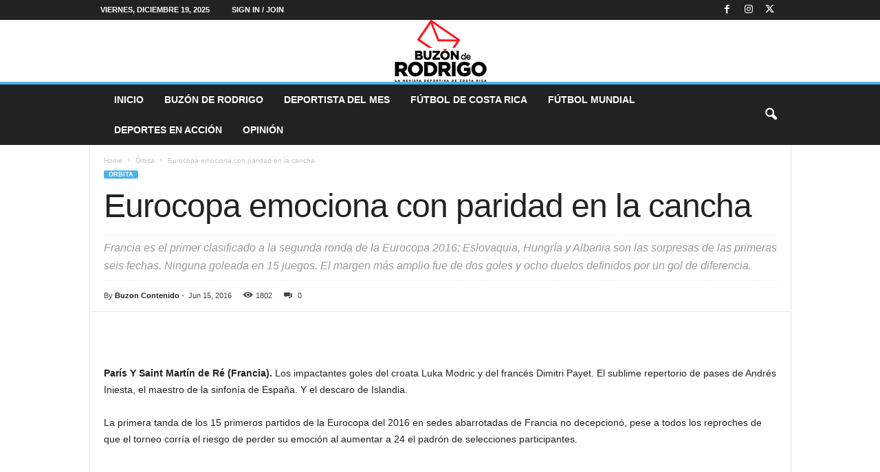

--- FILE ---
content_type: text/html; charset=UTF-8
request_url: https://buzonderodrigo.com/eurocopa-despega-paridad/
body_size: 34377
content:
<!doctype html >
<!--[if IE 8]><html class="ie8" lang="es-CR"> <![endif]-->
<!--[if IE 9]><html class="ie9" lang="es-CR"> <![endif]-->
<!--[if gt IE 8]><!--><html lang="es-CR"> <!--<![endif]--><head><script data-no-optimize="1">var litespeed_docref=sessionStorage.getItem("litespeed_docref");litespeed_docref&&(Object.defineProperty(document,"referrer",{get:function(){return litespeed_docref}}),sessionStorage.removeItem("litespeed_docref"));</script> <title>Eurocopa emociona con paridad en la cancha - Buzón de Rodrigo</title><meta charset="UTF-8" /><link data-optimized="2" rel="stylesheet" href="https://buzonderodrigo.com/wp-content/litespeed/css/f27d239f894cc1ff032bbb70b7133a19.css?ver=cb108" /><meta name="viewport" content="width=device-width, initial-scale=1.0"><link rel="pingback" href="https://buzonderodrigo.com/xmlrpc.php" /><meta name='robots' content='index, follow, max-image-preview:large, max-snippet:-1, max-video-preview:-1' /><style>img:is([sizes="auto" i], [sizes^="auto," i]) { contain-intrinsic-size: 3000px 1500px }</style><link rel="icon" type="image/png" href="https://buzonderodrigo.com/wp-content/uploads/2018/03/favicono-buzonderodrigo.png"><link rel="apple-touch-icon" sizes="76x76" href="https://buzonderodrigo.com/wp-content/uploads/2018/03/logo76.png"/><link rel="apple-touch-icon" sizes="120x120" href="https://buzonderodrigo.com/wp-content/uploads/2018/03/logo120.png"/><link rel="apple-touch-icon" sizes="152x152" href="https://buzonderodrigo.com/wp-content/uploads/2018/03/logo152.png"/><link rel="apple-touch-icon" sizes="114x114" href="https://buzonderodrigo.com/wp-content/uploads/2018/03/logo114.png"/><link rel="apple-touch-icon" sizes="144x144" href="https://buzonderodrigo.com/wp-content/uploads/2018/03/logo144.png"/><link rel="canonical" href="https://buzonderodrigo.com/eurocopa-despega-paridad/" /><meta property="og:locale" content="es_ES" /><meta property="og:type" content="article" /><meta property="og:title" content="Eurocopa emociona con paridad en la cancha" /><meta property="og:description" content="París Y Saint Martín de Ré (Francia). Los impactantes goles del croata Luka Modric y del francés Dimitri Payet. El sublime repertorio de pases de Andrés Iniesta, el maestro de la sinfonía de España. Y el descaro de Islandia. La primera tanda de los 15 primeros partidos de la Eurocopa del 2016 en sedes abarrotadas de [&hellip;]" /><meta property="og:url" content="https://buzonderodrigo.com/eurocopa-despega-paridad/" /><meta property="og:site_name" content="Buzón de Rodrigo" /><meta property="article:publisher" content="https://www.facebook.com/cronicacr" /><meta property="article:published_time" content="2016-06-15T18:43:38+00:00" /><meta property="article:modified_time" content="2018-04-17T19:54:51+00:00" /><meta name="author" content="Buzon Contenido" /><meta name="twitter:card" content="summary_large_image" /><meta name="twitter:creator" content="@cronica_cr" /><meta name="twitter:site" content="@cronica_cr" /><meta name="twitter:label1" content="Written by" /><meta name="twitter:data1" content="Buzon Contenido" /><meta name="twitter:label2" content="Est. reading time" /><meta name="twitter:data2" content="16 minutos" /> <script type="application/ld+json" class="yoast-schema-graph">{"@context":"https://schema.org","@graph":[{"@type":"Article","@id":"https://buzonderodrigo.com/eurocopa-despega-paridad/#article","isPartOf":{"@id":"https://buzonderodrigo.com/eurocopa-despega-paridad/"},"author":{"name":"Buzon Contenido","@id":"https://buzonderodrigo.com/#/schema/person/2195395852881a65a5ba7c3df1a586a8"},"headline":"Eurocopa emociona con paridad en la cancha","datePublished":"2016-06-15T18:43:38+00:00","dateModified":"2018-04-17T19:54:51+00:00","mainEntityOfPage":{"@id":"https://buzonderodrigo.com/eurocopa-despega-paridad/"},"wordCount":3139,"publisher":{"@id":"https://buzonderodrigo.com/#organization"},"image":{"@id":"https://buzonderodrigo.com/eurocopa-despega-paridad/#primaryimage"},"thumbnailUrl":"","articleSection":["Órbita"],"inLanguage":"es-CR"},{"@type":"WebPage","@id":"https://buzonderodrigo.com/eurocopa-despega-paridad/","url":"https://buzonderodrigo.com/eurocopa-despega-paridad/","name":"Eurocopa emociona con paridad en la cancha - Buzón de Rodrigo","isPartOf":{"@id":"https://buzonderodrigo.com/#website"},"primaryImageOfPage":{"@id":"https://buzonderodrigo.com/eurocopa-despega-paridad/#primaryimage"},"image":{"@id":"https://buzonderodrigo.com/eurocopa-despega-paridad/#primaryimage"},"thumbnailUrl":"","datePublished":"2016-06-15T18:43:38+00:00","dateModified":"2018-04-17T19:54:51+00:00","breadcrumb":{"@id":"https://buzonderodrigo.com/eurocopa-despega-paridad/#breadcrumb"},"inLanguage":"es-CR","potentialAction":[{"@type":"ReadAction","target":["https://buzonderodrigo.com/eurocopa-despega-paridad/"]}]},{"@type":"ImageObject","inLanguage":"es-CR","@id":"https://buzonderodrigo.com/eurocopa-despega-paridad/#primaryimage","url":"","contentUrl":""},{"@type":"BreadcrumbList","@id":"https://buzonderodrigo.com/eurocopa-despega-paridad/#breadcrumb","itemListElement":[{"@type":"ListItem","position":1,"name":"Home","item":"https://buzonderodrigo.com/"},{"@type":"ListItem","position":2,"name":"Eurocopa emociona con paridad en la cancha"}]},{"@type":"WebSite","@id":"https://buzonderodrigo.com/#website","url":"https://buzonderodrigo.com/","name":"Buzón de Rodrigo","description":"Periodismo deportivo","publisher":{"@id":"https://buzonderodrigo.com/#organization"},"potentialAction":[{"@type":"SearchAction","target":{"@type":"EntryPoint","urlTemplate":"https://buzonderodrigo.com/?s={search_term_string}"},"query-input":{"@type":"PropertyValueSpecification","valueRequired":true,"valueName":"search_term_string"}}],"inLanguage":"es-CR"},{"@type":"Organization","@id":"https://buzonderodrigo.com/#organization","name":"Buzón de Rodrigo","url":"https://buzonderodrigo.com/","logo":{"@type":"ImageObject","inLanguage":"es-CR","@id":"https://buzonderodrigo.com/#/schema/logo/image/","url":"https://buzonderodrigo.com/wp-content/uploads/2018/03/Logo_BuzoenRodrigo_Web022.png","contentUrl":"https://buzonderodrigo.com/wp-content/uploads/2018/03/Logo_BuzoenRodrigo_Web022.png","width":272,"height":90,"caption":"Buzón de Rodrigo"},"image":{"@id":"https://buzonderodrigo.com/#/schema/logo/image/"},"sameAs":["https://www.facebook.com/cronicacr","https://x.com/cronica_cr"]},{"@type":"Person","@id":"https://buzonderodrigo.com/#/schema/person/2195395852881a65a5ba7c3df1a586a8","name":"Buzon Contenido","image":{"@type":"ImageObject","inLanguage":"es-CR","@id":"https://buzonderodrigo.com/#/schema/person/image/","url":"https://buzonderodrigo.com/wp-content/uploads/2018/01/Optimized-Logo_Buzon-96x96.jpg","contentUrl":"https://buzonderodrigo.com/wp-content/uploads/2018/01/Optimized-Logo_Buzon-96x96.jpg","caption":"Buzon Contenido"},"sameAs":["https://buzonderodrigo.com"],"url":"https://buzonderodrigo.com/author/buzon-contenido/"}]}</script> <link rel='dns-prefetch' href='//www.googletagmanager.com' /><link rel='dns-prefetch' href='//fonts.googleapis.com' /><link rel='dns-prefetch' href='//pagead2.googlesyndication.com' /><link rel="alternate" type="application/rss+xml" title="Buzón de Rodrigo &raquo; Feed" href="https://buzonderodrigo.com/feed/" /><link rel="alternate" type="application/rss+xml" title="Buzón de Rodrigo &raquo; RSS de los comentarios" href="https://buzonderodrigo.com/comments/feed/" /><style id='classic-theme-styles-inline-css' type='text/css'>/*! This file is auto-generated */
.wp-block-button__link{color:#fff;background-color:#32373c;border-radius:9999px;box-shadow:none;text-decoration:none;padding:calc(.667em + 2px) calc(1.333em + 2px);font-size:1.125em}.wp-block-file__button{background:#32373c;color:#fff;text-decoration:none}</style><style id='global-styles-inline-css' type='text/css'>:root{--wp--preset--aspect-ratio--square: 1;--wp--preset--aspect-ratio--4-3: 4/3;--wp--preset--aspect-ratio--3-4: 3/4;--wp--preset--aspect-ratio--3-2: 3/2;--wp--preset--aspect-ratio--2-3: 2/3;--wp--preset--aspect-ratio--16-9: 16/9;--wp--preset--aspect-ratio--9-16: 9/16;--wp--preset--color--black: #000000;--wp--preset--color--cyan-bluish-gray: #abb8c3;--wp--preset--color--white: #ffffff;--wp--preset--color--pale-pink: #f78da7;--wp--preset--color--vivid-red: #cf2e2e;--wp--preset--color--luminous-vivid-orange: #ff6900;--wp--preset--color--luminous-vivid-amber: #fcb900;--wp--preset--color--light-green-cyan: #7bdcb5;--wp--preset--color--vivid-green-cyan: #00d084;--wp--preset--color--pale-cyan-blue: #8ed1fc;--wp--preset--color--vivid-cyan-blue: #0693e3;--wp--preset--color--vivid-purple: #9b51e0;--wp--preset--gradient--vivid-cyan-blue-to-vivid-purple: linear-gradient(135deg,rgba(6,147,227,1) 0%,rgb(155,81,224) 100%);--wp--preset--gradient--light-green-cyan-to-vivid-green-cyan: linear-gradient(135deg,rgb(122,220,180) 0%,rgb(0,208,130) 100%);--wp--preset--gradient--luminous-vivid-amber-to-luminous-vivid-orange: linear-gradient(135deg,rgba(252,185,0,1) 0%,rgba(255,105,0,1) 100%);--wp--preset--gradient--luminous-vivid-orange-to-vivid-red: linear-gradient(135deg,rgba(255,105,0,1) 0%,rgb(207,46,46) 100%);--wp--preset--gradient--very-light-gray-to-cyan-bluish-gray: linear-gradient(135deg,rgb(238,238,238) 0%,rgb(169,184,195) 100%);--wp--preset--gradient--cool-to-warm-spectrum: linear-gradient(135deg,rgb(74,234,220) 0%,rgb(151,120,209) 20%,rgb(207,42,186) 40%,rgb(238,44,130) 60%,rgb(251,105,98) 80%,rgb(254,248,76) 100%);--wp--preset--gradient--blush-light-purple: linear-gradient(135deg,rgb(255,206,236) 0%,rgb(152,150,240) 100%);--wp--preset--gradient--blush-bordeaux: linear-gradient(135deg,rgb(254,205,165) 0%,rgb(254,45,45) 50%,rgb(107,0,62) 100%);--wp--preset--gradient--luminous-dusk: linear-gradient(135deg,rgb(255,203,112) 0%,rgb(199,81,192) 50%,rgb(65,88,208) 100%);--wp--preset--gradient--pale-ocean: linear-gradient(135deg,rgb(255,245,203) 0%,rgb(182,227,212) 50%,rgb(51,167,181) 100%);--wp--preset--gradient--electric-grass: linear-gradient(135deg,rgb(202,248,128) 0%,rgb(113,206,126) 100%);--wp--preset--gradient--midnight: linear-gradient(135deg,rgb(2,3,129) 0%,rgb(40,116,252) 100%);--wp--preset--font-size--small: 10px;--wp--preset--font-size--medium: 20px;--wp--preset--font-size--large: 30px;--wp--preset--font-size--x-large: 42px;--wp--preset--font-size--regular: 14px;--wp--preset--font-size--larger: 48px;--wp--preset--spacing--20: 0.44rem;--wp--preset--spacing--30: 0.67rem;--wp--preset--spacing--40: 1rem;--wp--preset--spacing--50: 1.5rem;--wp--preset--spacing--60: 2.25rem;--wp--preset--spacing--70: 3.38rem;--wp--preset--spacing--80: 5.06rem;--wp--preset--shadow--natural: 6px 6px 9px rgba(0, 0, 0, 0.2);--wp--preset--shadow--deep: 12px 12px 50px rgba(0, 0, 0, 0.4);--wp--preset--shadow--sharp: 6px 6px 0px rgba(0, 0, 0, 0.2);--wp--preset--shadow--outlined: 6px 6px 0px -3px rgba(255, 255, 255, 1), 6px 6px rgba(0, 0, 0, 1);--wp--preset--shadow--crisp: 6px 6px 0px rgba(0, 0, 0, 1);}:where(.is-layout-flex){gap: 0.5em;}:where(.is-layout-grid){gap: 0.5em;}body .is-layout-flex{display: flex;}.is-layout-flex{flex-wrap: wrap;align-items: center;}.is-layout-flex > :is(*, div){margin: 0;}body .is-layout-grid{display: grid;}.is-layout-grid > :is(*, div){margin: 0;}:where(.wp-block-columns.is-layout-flex){gap: 2em;}:where(.wp-block-columns.is-layout-grid){gap: 2em;}:where(.wp-block-post-template.is-layout-flex){gap: 1.25em;}:where(.wp-block-post-template.is-layout-grid){gap: 1.25em;}.has-black-color{color: var(--wp--preset--color--black) !important;}.has-cyan-bluish-gray-color{color: var(--wp--preset--color--cyan-bluish-gray) !important;}.has-white-color{color: var(--wp--preset--color--white) !important;}.has-pale-pink-color{color: var(--wp--preset--color--pale-pink) !important;}.has-vivid-red-color{color: var(--wp--preset--color--vivid-red) !important;}.has-luminous-vivid-orange-color{color: var(--wp--preset--color--luminous-vivid-orange) !important;}.has-luminous-vivid-amber-color{color: var(--wp--preset--color--luminous-vivid-amber) !important;}.has-light-green-cyan-color{color: var(--wp--preset--color--light-green-cyan) !important;}.has-vivid-green-cyan-color{color: var(--wp--preset--color--vivid-green-cyan) !important;}.has-pale-cyan-blue-color{color: var(--wp--preset--color--pale-cyan-blue) !important;}.has-vivid-cyan-blue-color{color: var(--wp--preset--color--vivid-cyan-blue) !important;}.has-vivid-purple-color{color: var(--wp--preset--color--vivid-purple) !important;}.has-black-background-color{background-color: var(--wp--preset--color--black) !important;}.has-cyan-bluish-gray-background-color{background-color: var(--wp--preset--color--cyan-bluish-gray) !important;}.has-white-background-color{background-color: var(--wp--preset--color--white) !important;}.has-pale-pink-background-color{background-color: var(--wp--preset--color--pale-pink) !important;}.has-vivid-red-background-color{background-color: var(--wp--preset--color--vivid-red) !important;}.has-luminous-vivid-orange-background-color{background-color: var(--wp--preset--color--luminous-vivid-orange) !important;}.has-luminous-vivid-amber-background-color{background-color: var(--wp--preset--color--luminous-vivid-amber) !important;}.has-light-green-cyan-background-color{background-color: var(--wp--preset--color--light-green-cyan) !important;}.has-vivid-green-cyan-background-color{background-color: var(--wp--preset--color--vivid-green-cyan) !important;}.has-pale-cyan-blue-background-color{background-color: var(--wp--preset--color--pale-cyan-blue) !important;}.has-vivid-cyan-blue-background-color{background-color: var(--wp--preset--color--vivid-cyan-blue) !important;}.has-vivid-purple-background-color{background-color: var(--wp--preset--color--vivid-purple) !important;}.has-black-border-color{border-color: var(--wp--preset--color--black) !important;}.has-cyan-bluish-gray-border-color{border-color: var(--wp--preset--color--cyan-bluish-gray) !important;}.has-white-border-color{border-color: var(--wp--preset--color--white) !important;}.has-pale-pink-border-color{border-color: var(--wp--preset--color--pale-pink) !important;}.has-vivid-red-border-color{border-color: var(--wp--preset--color--vivid-red) !important;}.has-luminous-vivid-orange-border-color{border-color: var(--wp--preset--color--luminous-vivid-orange) !important;}.has-luminous-vivid-amber-border-color{border-color: var(--wp--preset--color--luminous-vivid-amber) !important;}.has-light-green-cyan-border-color{border-color: var(--wp--preset--color--light-green-cyan) !important;}.has-vivid-green-cyan-border-color{border-color: var(--wp--preset--color--vivid-green-cyan) !important;}.has-pale-cyan-blue-border-color{border-color: var(--wp--preset--color--pale-cyan-blue) !important;}.has-vivid-cyan-blue-border-color{border-color: var(--wp--preset--color--vivid-cyan-blue) !important;}.has-vivid-purple-border-color{border-color: var(--wp--preset--color--vivid-purple) !important;}.has-vivid-cyan-blue-to-vivid-purple-gradient-background{background: var(--wp--preset--gradient--vivid-cyan-blue-to-vivid-purple) !important;}.has-light-green-cyan-to-vivid-green-cyan-gradient-background{background: var(--wp--preset--gradient--light-green-cyan-to-vivid-green-cyan) !important;}.has-luminous-vivid-amber-to-luminous-vivid-orange-gradient-background{background: var(--wp--preset--gradient--luminous-vivid-amber-to-luminous-vivid-orange) !important;}.has-luminous-vivid-orange-to-vivid-red-gradient-background{background: var(--wp--preset--gradient--luminous-vivid-orange-to-vivid-red) !important;}.has-very-light-gray-to-cyan-bluish-gray-gradient-background{background: var(--wp--preset--gradient--very-light-gray-to-cyan-bluish-gray) !important;}.has-cool-to-warm-spectrum-gradient-background{background: var(--wp--preset--gradient--cool-to-warm-spectrum) !important;}.has-blush-light-purple-gradient-background{background: var(--wp--preset--gradient--blush-light-purple) !important;}.has-blush-bordeaux-gradient-background{background: var(--wp--preset--gradient--blush-bordeaux) !important;}.has-luminous-dusk-gradient-background{background: var(--wp--preset--gradient--luminous-dusk) !important;}.has-pale-ocean-gradient-background{background: var(--wp--preset--gradient--pale-ocean) !important;}.has-electric-grass-gradient-background{background: var(--wp--preset--gradient--electric-grass) !important;}.has-midnight-gradient-background{background: var(--wp--preset--gradient--midnight) !important;}.has-small-font-size{font-size: var(--wp--preset--font-size--small) !important;}.has-medium-font-size{font-size: var(--wp--preset--font-size--medium) !important;}.has-large-font-size{font-size: var(--wp--preset--font-size--large) !important;}.has-x-large-font-size{font-size: var(--wp--preset--font-size--x-large) !important;}
:where(.wp-block-post-template.is-layout-flex){gap: 1.25em;}:where(.wp-block-post-template.is-layout-grid){gap: 1.25em;}
:where(.wp-block-columns.is-layout-flex){gap: 2em;}:where(.wp-block-columns.is-layout-grid){gap: 2em;}
:root :where(.wp-block-pullquote){font-size: 1.5em;line-height: 1.6;}</style><style id='td-theme-inline-css' type='text/css'>/* custom css - generated by TagDiv Composer */
        @media (max-width: 767px) {
            .td-header-desktop-wrap {
                display: none;
            }
        }
        @media (min-width: 767px) {
            .td-header-mobile-wrap {
                display: none;
            }
        }</style><style type="text/css"></style><script type="litespeed/javascript" data-src="https://buzonderodrigo.com/wp-includes/js/jquery/jquery.min.js" id="jquery-core-js"></script>  <script type="litespeed/javascript" data-src="https://www.googletagmanager.com/gtag/js?id=G-YCRZTHFV37" id="google_gtagjs-js"></script> <script id="google_gtagjs-js-after" type="litespeed/javascript">window.dataLayer=window.dataLayer||[];function gtag(){dataLayer.push(arguments)}
gtag("set","linker",{"domains":["buzonderodrigo.com"]});gtag("js",new Date());gtag("set","developer_id.dZTNiMT",!0);gtag("config","G-YCRZTHFV37")</script>  <script></script><link rel="https://api.w.org/" href="https://buzonderodrigo.com/wp-json/" /><link rel="alternate" title="JSON" type="application/json" href="https://buzonderodrigo.com/wp-json/wp/v2/posts/135702" /><link rel="EditURI" type="application/rsd+xml" title="RSD" href="https://buzonderodrigo.com/xmlrpc.php?rsd" /><meta name="generator" content="WordPress 6.7.4" /><meta name="generator" content="SportsPress 2.7.24" /><link rel='shortlink' href='https://buzonderodrigo.com/?p=135702' /><link rel="alternate" title="oEmbed (JSON)" type="application/json+oembed" href="https://buzonderodrigo.com/wp-json/oembed/1.0/embed?url=https%3A%2F%2Fbuzonderodrigo.com%2Feurocopa-despega-paridad%2F" /><link rel="alternate" title="oEmbed (XML)" type="text/xml+oembed" href="https://buzonderodrigo.com/wp-json/oembed/1.0/embed?url=https%3A%2F%2Fbuzonderodrigo.com%2Feurocopa-despega-paridad%2F&#038;format=xml" /><meta name="generator" content="Site Kit by Google 1.144.0" /><meta name="google-adsense-platform-account" content="ca-host-pub-2644536267352236"><meta name="google-adsense-platform-domain" content="sitekit.withgoogle.com"><meta name="generator" content="Powered by WPBakery Page Builder - drag and drop page builder for WordPress."/> <script="async" type="litespeed/javascript" data-src="https://pagead2.googlesyndication.com/pagead/js/adsbygoogle.js?client=ca-pub-3970101817629767&amp;host=ca-host-pub-2644536267352236" crossorigin="anonymous"></script> <link rel="preconnect" href="https://fonts.googleapis.com"><link rel="preconnect" href="https://fonts.gstatic.com/" crossorigin><meta name="generator" content="Powered by Slider Revolution 6.7.25 - responsive, Mobile-Friendly Slider Plugin for WordPress with comfortable drag and drop interface." /> <script id="td-generated-header-js" type="litespeed/javascript">var tdBlocksArray=[];function tdBlock(){this.id='';this.block_type=1;this.atts='';this.td_column_number='';this.td_current_page=1;this.post_count=0;this.found_posts=0;this.max_num_pages=0;this.td_filter_value='';this.is_ajax_running=!1;this.td_user_action='';this.header_color='';this.ajax_pagination_infinite_stop=''}(function(){var htmlTag=document.getElementsByTagName("html")[0];if(navigator.userAgent.indexOf("MSIE 10.0")>-1){htmlTag.className+=' ie10'}
if(!!navigator.userAgent.match(/Trident.*rv\:11\./)){htmlTag.className+=' ie11'}
if(navigator.userAgent.indexOf("Edge")>-1){htmlTag.className+=' ieEdge'}
if(/(iPad|iPhone|iPod)/g.test(navigator.userAgent)){htmlTag.className+=' td-md-is-ios'}
var user_agent=navigator.userAgent.toLowerCase();if(user_agent.indexOf("android")>-1){htmlTag.className+=' td-md-is-android'}
if(-1!==navigator.userAgent.indexOf('Mac OS X')){htmlTag.className+=' td-md-is-os-x'}
if(/chrom(e|ium)/.test(navigator.userAgent.toLowerCase())){htmlTag.className+=' td-md-is-chrome'}
if(-1!==navigator.userAgent.indexOf('Firefox')){htmlTag.className+=' td-md-is-firefox'}
if(-1!==navigator.userAgent.indexOf('Safari')&&-1===navigator.userAgent.indexOf('Chrome')){htmlTag.className+=' td-md-is-safari'}
if(-1!==navigator.userAgent.indexOf('IEMobile')){htmlTag.className+=' td-md-is-iemobile'}})();var tdLocalCache={};(function(){"use strict";tdLocalCache={data:{},remove:function(resource_id){delete tdLocalCache.data[resource_id]},exist:function(resource_id){return tdLocalCache.data.hasOwnProperty(resource_id)&&tdLocalCache.data[resource_id]!==null},get:function(resource_id){return tdLocalCache.data[resource_id]},set:function(resource_id,cachedData){tdLocalCache.remove(resource_id);tdLocalCache.data[resource_id]=cachedData}}})();var td_viewport_interval_list=[{"limitBottom":767,"sidebarWidth":251},{"limitBottom":1023,"sidebarWidth":339}];var td_animation_stack_effect="type0";var tds_animation_stack=!0;var td_animation_stack_specific_selectors=".entry-thumb, img, .td-lazy-img";var td_animation_stack_general_selectors=".td-animation-stack img, .td-animation-stack .entry-thumb, .post img, .td-animation-stack .td-lazy-img";var tds_show_more_info="Show more info";var tds_show_less_info="Show less info";var tdc_is_installed="yes";var td_ajax_url="https:\/\/buzonderodrigo.com\/wp-admin\/admin-ajax.php?td_theme_name=Newsmag&v=5.4.3.1";var td_get_template_directory_uri="https:\/\/buzonderodrigo.com\/wp-content\/plugins\/td-composer\/legacy\/common";var tds_snap_menu="";var tds_logo_on_sticky="show_header_logo";var tds_header_style="8";var td_please_wait="Please wait...";var td_email_user_pass_incorrect="User or password incorrect!";var td_email_user_incorrect="Email or username incorrect!";var td_email_incorrect="Email incorrect!";var td_user_incorrect="Username incorrect!";var td_email_user_empty="Email or username empty!";var td_pass_empty="Pass empty!";var td_pass_pattern_incorrect="Invalid Pass Pattern!";var td_retype_pass_incorrect="Retyped Pass incorrect!";var tds_more_articles_on_post_enable="";var tds_more_articles_on_post_time_to_wait="";var tds_more_articles_on_post_pages_distance_from_top=0;var tds_captcha="";var tds_theme_color_site_wide="#4db2ec";var tds_smart_sidebar="";var tdThemeName="Newsmag";var tdThemeNameWl="Newsmag";var td_magnific_popup_translation_tPrev="Previous (Left arrow key)";var td_magnific_popup_translation_tNext="Next (Right arrow key)";var td_magnific_popup_translation_tCounter="%curr% of %total%";var td_magnific_popup_translation_ajax_tError="The content from %url% could not be loaded.";var td_magnific_popup_translation_image_tError="The image #%curr% could not be loaded.";var tdBlockNonce="df256538cf";var tdMobileMenu="enabled";var tdMobileSearch="enabled";var tdDateNamesI18n={"month_names":["enero","febrero","marzo","abril","mayo","junio","julio","agosto","septiembre","octubre","noviembre","diciembre"],"month_names_short":["Ene","Feb","Mar","Abr","May","Jun","Jul","Ago","Sep","Oct","Nov","Dic"],"day_names":["domingo","lunes","martes","mi\u00e9rcoles","jueves","viernes","s\u00e1bado"],"day_names_short":["dom","lun","mar","mi\u00e9","jue","vie","s\u00e1b"]};var td_reset_pass_empty="Please enter a new password before proceeding.";var td_reset_pass_confirm_empty="Please confirm the new password before proceeding.";var td_reset_pass_not_matching="Please make sure that the passwords match.";var td_deploy_mode="deploy";var td_ad_background_click_link="";var td_ad_background_click_target=""</script> <style>/* custom css - generated by TagDiv Composer */
    
.td-module-exclusive .td-module-title a:before {
        content: 'EXCLUSIVO';
    }</style> <script type="application/ld+json">{
        "@context": "https://schema.org",
        "@type": "BreadcrumbList",
        "itemListElement": [
            {
                "@type": "ListItem",
                "position": 1,
                "item": {
                    "@type": "WebSite",
                    "@id": "https://buzonderodrigo.com/",
                    "name": "Home"
                }
            },
            {
                "@type": "ListItem",
                "position": 2,
                    "item": {
                    "@type": "WebPage",
                    "@id": "https://buzonderodrigo.com/category/orbita/",
                    "name": "Órbita"
                }
            }
            ,{
                "@type": "ListItem",
                "position": 3,
                    "item": {
                    "@type": "WebPage",
                    "@id": "https://buzonderodrigo.com/eurocopa-despega-paridad/",
                    "name": "Eurocopa emociona con paridad en la cancha"                                
                }
            }    
        ]
    }</script> <script type="litespeed/javascript">window._tpt??={};window.SR7??={};_tpt.R??={};_tpt.R.fonts??={};_tpt.R.fonts.customFonts??={};SR7.devMode=!1;SR7.F??={};SR7.G??={};SR7.LIB??={};SR7.E??={};SR7.E.gAddons??={};SR7.E.php??={};SR7.E.nonce='7960d96ad4';SR7.E.ajaxurl='https://buzonderodrigo.com/wp-admin/admin-ajax.php';SR7.E.resturl='https://buzonderodrigo.com/wp-json/';SR7.E.slug_path='revslider/revslider.php';SR7.E.slug='revslider';SR7.E.plugin_url='https://buzonderodrigo.com/wp-content/plugins/revslider/';SR7.E.wp_plugin_url='https://buzonderodrigo.com/wp-content/plugins/';SR7.E.revision='6.7.25';SR7.E.fontBaseUrl='';SR7.G.breakPoints=[1240,1024,778,480];SR7.E.modules=['module','page','slide','layer','draw','animate','srtools','canvas','defaults','carousel','navigation','media','modifiers','migration'];SR7.E.libs=['WEBGL'];SR7.E.css=['csslp','cssbtns','cssfilters','cssnav','cssmedia'];SR7.E.resources={};SR7.JSON??={};
/*! Slider Revolution 7.0 - Page Processor */
!function(){"use strict";window.SR7??={},window._tpt??={},SR7.version="Slider Revolution 6.7.16",_tpt.getWinDim=function(t){_tpt.screenHeightWithUrlBar??=window.innerHeight;let e=SR7.F?.modal?.visible&&SR7.M[SR7.F.module.getIdByAlias(SR7.F.modal.requested)];_tpt.scrollBar=window.innerWidth!==document.documentElement.clientWidth||e&&window.innerWidth!==e.c.module.clientWidth,_tpt.winW=window.innerWidth-(_tpt.scrollBar||"prepare"==t?_tpt.scrollBarW??_tpt.mesureScrollBar():0),_tpt.winH=window.innerHeight,_tpt.winWAll=document.documentElement.clientWidth},_tpt.getResponsiveLevel=function(t,e){SR7.M[e];return _tpt.closestGE(t,_tpt.winWAll)},_tpt.mesureScrollBar=function(){let t=document.createElement("div");return t.className="RSscrollbar-measure",t.style.width="100px",t.style.height="100px",t.style.overflow="scroll",t.style.position="absolute",t.style.top="-9999px",document.body.appendChild(t),_tpt.scrollBarW=t.offsetWidth-t.clientWidth,document.body.removeChild(t),_tpt.scrollBarW},_tpt.loadCSS=async function(t,e,s){return s?_tpt.R.fonts.required[e].status=1:(_tpt.R[e]??={},_tpt.R[e].status=1),new Promise(((n,i)=>{if(_tpt.isStylesheetLoaded(t))s?_tpt.R.fonts.required[e].status=2:_tpt.R[e].status=2,n();else{const o=document.createElement("link");o.rel="stylesheet";let l="text",r="css";o.type=l+"/"+r,o.href=t,o.onload=()=>{s?_tpt.R.fonts.required[e].status=2:_tpt.R[e].status=2,n()},o.onerror=()=>{s?_tpt.R.fonts.required[e].status=3:_tpt.R[e].status=3,i(new Error(`Failed to load CSS: ${t}`))},document.head.appendChild(o)}}))},_tpt.addContainer=function(t){const{tag:e="div",id:s,class:n,datas:i,textContent:o,iHTML:l}=t,r=document.createElement(e);if(s&&""!==s&&(r.id=s),n&&""!==n&&(r.className=n),i)for(const[t,e]of Object.entries(i))"style"==t?r.style.cssText=e:r.setAttribute(`data-${t}`,e);return o&&(r.textContent=o),l&&(r.innerHTML=l),r},_tpt.collector=function(){return{fragment:new DocumentFragment,add(t){var e=_tpt.addContainer(t);return this.fragment.appendChild(e),e},append(t){t.appendChild(this.fragment)}}},_tpt.isStylesheetLoaded=function(t){let e=t.split("?")[0];return Array.from(document.querySelectorAll('link[rel="stylesheet"], link[rel="preload"]')).some((t=>t.href.split("?")[0]===e))},_tpt.preloader={requests:new Map,preloaderTemplates:new Map,show:function(t,e){if(!e||!t)return;const{type:s,color:n}=e;if(s<0||"off"==s)return;const i=`preloader_${s}`;let o=this.preloaderTemplates.get(i);o||(o=this.build(s,n),this.preloaderTemplates.set(i,o)),this.requests.has(t)||this.requests.set(t,{count:0});const l=this.requests.get(t);clearTimeout(l.timer),l.count++,1===l.count&&(l.timer=setTimeout((()=>{l.preloaderClone=o.cloneNode(!0),l.anim&&l.anim.kill(),void 0!==_tpt.gsap?l.anim=_tpt.gsap.fromTo(l.preloaderClone,1,{opacity:0},{opacity:1}):l.preloaderClone.classList.add("sr7-fade-in"),t.appendChild(l.preloaderClone)}),150))},hide:function(t){if(!this.requests.has(t))return;const e=this.requests.get(t);e.count--,e.count<0&&(e.count=0),e.anim&&e.anim.kill(),0===e.count&&(clearTimeout(e.timer),e.preloaderClone&&(e.preloaderClone.classList.remove("sr7-fade-in"),e.anim=_tpt.gsap.to(e.preloaderClone,.3,{opacity:0,onComplete:function(){e.preloaderClone.remove()}})))},state:function(t){if(!this.requests.has(t))return!1;return this.requests.get(t).count>0},build:(t,e="#ffffff",s="")=>{if(t<0||"off"===t)return null;const n=parseInt(t);if(t="prlt"+n,isNaN(n))return null;if(_tpt.loadCSS(SR7.E.plugin_url+"public/css/preloaders/t"+n+".css","preloader_"+t),isNaN(n)||n<6){const i=`background-color:${e}`,o=1===n||2==n?i:"",l=3===n||4==n?i:"",r=_tpt.collector();["dot1","dot2","bounce1","bounce2","bounce3"].forEach((t=>r.add({tag:"div",class:t,datas:{style:l}})));const d=_tpt.addContainer({tag:"sr7-prl",class:`${t} ${s}`,datas:{style:o}});return r.append(d),d}{let i={};if(7===n){let t;e.startsWith("#")?(t=e.replace("#",""),t=`rgba(${parseInt(t.substring(0,2),16)}, ${parseInt(t.substring(2,4),16)}, ${parseInt(t.substring(4,6),16)}, `):e.startsWith("rgb")&&(t=e.slice(e.indexOf("(")+1,e.lastIndexOf(")")).split(",").map((t=>t.trim())),t=`rgba(${t[0]}, ${t[1]}, ${t[2]}, `),t&&(i.style=`border-top-color: ${t}0.65); border-bottom-color: ${t}0.15); border-left-color: ${t}0.65); border-right-color: ${t}0.15)`)}else 12===n&&(i.style=`background:${e}`);const o=[10,0,4,2,5,9,0,4,4,2][n-6],l=_tpt.collector(),r=l.add({tag:"div",class:"sr7-prl-inner",datas:i});Array.from({length:o}).forEach((()=>r.appendChild(l.add({tag:"span",datas:{style:`background:${e}`}}))));const d=_tpt.addContainer({tag:"sr7-prl",class:`${t} ${s}`});return l.append(d),d}}},SR7.preLoader={show:(t,e)=>{"off"!==(SR7.M[t]?.settings?.pLoader?.type??"off")&&_tpt.preloader.show(e||SR7.M[t].c.module,SR7.M[t]?.settings?.pLoader??{color:"#fff",type:10})},hide:(t,e)=>{"off"!==(SR7.M[t]?.settings?.pLoader?.type??"off")&&_tpt.preloader.hide(e||SR7.M[t].c.module)},state:(t,e)=>_tpt.preloader.state(e||SR7.M[t].c.module)},_tpt.prepareModuleHeight=function(t){window.SR7.M??={},window.SR7.M[t.id]??={},"ignore"==t.googleFont&&(SR7.E.ignoreGoogleFont=!0);let e=window.SR7.M[t.id];if(null==_tpt.scrollBarW&&_tpt.mesureScrollBar(),e.c??={},e.states??={},e.settings??={},e.settings.size??={},t.fixed&&(e.settings.fixed=!0),e.c.module=document.getElementById(t.id),e.c.adjuster=e.c.module.getElementsByTagName("sr7-adjuster")[0],e.c.content=e.c.module.getElementsByTagName("sr7-content")[0],"carousel"==t.type&&(e.c.carousel=e.c.content.getElementsByTagName("sr7-carousel")[0]),null==e.c.module||null==e.c.module)return;t.plType&&t.plColor&&(e.settings.pLoader={type:t.plType,color:t.plColor}),void 0===t.plType||"off"===t.plType||SR7.preLoader.state(t.id)&&SR7.preLoader.state(t.id,e.c.module)||SR7.preLoader.show(t.id,e.c.module),_tpt.winW||_tpt.getWinDim("prepare"),_tpt.getWinDim();let s=""+e.c.module.dataset?.modal;"modal"==s||"true"==s||"undefined"!==s&&"false"!==s||(e.settings.size.fullWidth=t.size.fullWidth,e.LEV??=_tpt.getResponsiveLevel(window.SR7.G.breakPoints,t.id),t.vpt=_tpt.fillArray(t.vpt,5),e.settings.vPort=t.vpt[e.LEV],void 0!==t.el&&"720"==t.el[4]&&t.gh[4]!==t.el[4]&&"960"==t.el[3]&&t.gh[3]!==t.el[3]&&"768"==t.el[2]&&t.gh[2]!==t.el[2]&&delete t.el,e.settings.size.height=null==t.el||null==t.el[e.LEV]||0==t.el[e.LEV]||"auto"==t.el[e.LEV]?_tpt.fillArray(t.gh,5,-1):_tpt.fillArray(t.el,5,-1),e.settings.size.width=_tpt.fillArray(t.gw,5,-1),e.settings.size.minHeight=_tpt.fillArray(t.mh??[0],5,-1),e.cacheSize={fullWidth:e.settings.size?.fullWidth,fullHeight:e.settings.size?.fullHeight},void 0!==t.off&&(t.off?.t&&(e.settings.size.m??={})&&(e.settings.size.m.t=t.off.t),t.off?.b&&(e.settings.size.m??={})&&(e.settings.size.m.b=t.off.b),t.off?.l&&(e.settings.size.p??={})&&(e.settings.size.p.l=t.off.l),t.off?.r&&(e.settings.size.p??={})&&(e.settings.size.p.r=t.off.r),e.offsetPrepared=!0),_tpt.updatePMHeight(t.id,t,!0))},_tpt.updatePMHeight=(t,e,s)=>{let n=SR7.M[t];var i=n.settings.size.fullWidth?_tpt.winW:n.c.module.parentNode.offsetWidth;i=0===i||isNaN(i)?_tpt.winW:i;let o=n.settings.size.width[n.LEV]||n.settings.size.width[n.LEV++]||n.settings.size.width[n.LEV--]||i,l=n.settings.size.height[n.LEV]||n.settings.size.height[n.LEV++]||n.settings.size.height[n.LEV--]||0,r=n.settings.size.minHeight[n.LEV]||n.settings.size.minHeight[n.LEV++]||n.settings.size.minHeight[n.LEV--]||0;if(l="auto"==l?0:l,l=parseInt(l),"carousel"!==e.type&&(i-=parseInt(e.onw??0)||0),n.MP=!n.settings.size.fullWidth&&i<o||_tpt.winW<o?Math.min(1,i/o):1,e.size.fullScreen||e.size.fullHeight){let t=parseInt(e.fho)||0,s=(""+e.fho).indexOf("%")>-1;e.newh=_tpt.winH-(s?_tpt.winH*t/100:t)}else e.newh=n.MP*Math.max(l,r);if(e.newh+=(parseInt(e.onh??0)||0)+(parseInt(e.carousel?.pt)||0)+(parseInt(e.carousel?.pb)||0),void 0!==e.slideduration&&(e.newh=Math.max(e.newh,parseInt(e.slideduration)/3)),e.shdw&&_tpt.buildShadow(e.id,e),n.c.adjuster.style.height=e.newh+"px",n.c.module.style.height=e.newh+"px",n.c.content.style.height=e.newh+"px",n.states.heightPrepared=!0,n.dims??={},n.dims.moduleRect=n.c.module.getBoundingClientRect(),n.c.content.style.left="-"+n.dims.moduleRect.left+"px",!n.settings.size.fullWidth)return s&&requestAnimationFrame((()=>{i!==n.c.module.parentNode.offsetWidth&&_tpt.updatePMHeight(e.id,e)})),void _tpt.bgStyle(e.id,e,window.innerWidth==_tpt.winW,!0);_tpt.bgStyle(e.id,e,window.innerWidth==_tpt.winW,!0),requestAnimationFrame((function(){s&&requestAnimationFrame((()=>{i!==n.c.module.parentNode.offsetWidth&&_tpt.updatePMHeight(e.id,e)}))})),n.earlyResizerFunction||(n.earlyResizerFunction=function(){requestAnimationFrame((function(){_tpt.getWinDim(),_tpt.moduleDefaults(e.id,e),_tpt.updateSlideBg(t,!0)}))},window.addEventListener("resize",n.earlyResizerFunction))},_tpt.buildShadow=function(t,e){let s=SR7.M[t];null==s.c.shadow&&(s.c.shadow=document.createElement("sr7-module-shadow"),s.c.shadow.classList.add("sr7-shdw-"+e.shdw),s.c.content.appendChild(s.c.shadow))},_tpt.bgStyle=async(t,e,s,n,i)=>{const o=SR7.M[t];if((e=e??o.settings).fixed&&!o.c.module.classList.contains("sr7-top-fixed")&&(o.c.module.classList.add("sr7-top-fixed"),o.c.module.style.position="fixed",o.c.module.style.width="100%",o.c.module.style.top="0px",o.c.module.style.left="0px",o.c.module.style.pointerEvents="none",o.c.module.style.zIndex=5e3,o.c.content.style.pointerEvents="none"),null==o.c.bgcanvas){let t=document.createElement("sr7-module-bg"),l=!1;if("string"==typeof e?.bg?.color&&e?.bg?.color.includes("{"))if(_tpt.gradient&&_tpt.gsap)e.bg.color=_tpt.gradient.convert(e.bg.color);else try{let t=JSON.parse(e.bg.color);(t?.orig||t?.string)&&(e.bg.color=JSON.parse(e.bg.color))}catch(t){return}let r="string"==typeof e?.bg?.color?e?.bg?.color||"transparent":e?.bg?.color?.string??e?.bg?.color?.orig??e?.bg?.color?.color??"transparent";if(t.style["background"+(String(r).includes("grad")?"":"Color")]=r,("transparent"!==r||i)&&(l=!0),o.offsetPrepared&&(t.style.visibility="hidden"),e?.bg?.image?.src&&(t.style.backgroundImage=`url(${e?.bg?.image.src})`,t.style.backgroundSize=""==(e.bg.image?.size??"")?"cover":e.bg.image.size,t.style.backgroundPosition=e.bg.image.position,t.style.backgroundRepeat=""==e.bg.image.repeat||null==e.bg.image.repeat?"no-repeat":e.bg.image.repeat,l=!0),!l)return;o.c.bgcanvas=t,e.size.fullWidth?t.style.width=_tpt.winW-(s&&_tpt.winH<document.body.offsetHeight?_tpt.scrollBarW:0)+"px":n&&(t.style.width=o.c.module.offsetWidth+"px"),e.sbt?.use?o.c.content.appendChild(o.c.bgcanvas):o.c.module.appendChild(o.c.bgcanvas)}o.c.bgcanvas.style.height=void 0!==e.newh?e.newh+"px":("carousel"==e.type?o.dims.module.h:o.dims.content.h)+"px",o.c.bgcanvas.style.left=!s&&e.sbt?.use||o.c.bgcanvas.closest("SR7-CONTENT")?"0px":"-"+(o?.dims?.moduleRect?.left??0)+"px"},_tpt.updateSlideBg=function(t,e){const s=SR7.M[t];let n=s.settings;s?.c?.bgcanvas&&(n.size.fullWidth?s.c.bgcanvas.style.width=_tpt.winW-(e&&_tpt.winH<document.body.offsetHeight?_tpt.scrollBarW:0)+"px":preparing&&(s.c.bgcanvas.style.width=s.c.module.offsetWidth+"px"))},_tpt.moduleDefaults=(t,e)=>{let s=SR7.M[t];null!=s&&null!=s.c&&null!=s.c.module&&(s.dims??={},s.dims.moduleRect=s.c.module.getBoundingClientRect(),s.c.content.style.left="-"+s.dims.moduleRect.left+"px",s.c.content.style.width=_tpt.winW-_tpt.scrollBarW+"px","carousel"==e.type&&(s.c.module.style.overflow="visible"),_tpt.bgStyle(t,e,window.innerWidth==_tpt.winW))},_tpt.getOffset=t=>{var e=t.getBoundingClientRect(),s=window.pageXOffset||document.documentElement.scrollLeft,n=window.pageYOffset||document.documentElement.scrollTop;return{top:e.top+n,left:e.left+s}},_tpt.fillArray=function(t,e){let s,n;t=Array.isArray(t)?t:[t];let i=Array(e),o=t.length;for(n=0;n<t.length;n++)i[n+(e-o)]=t[n],null==s&&"#"!==t[n]&&(s=t[n]);for(let t=0;t<e;t++)void 0!==i[t]&&"#"!=i[t]||(i[t]=s),s=i[t];return i},_tpt.closestGE=function(t,e){let s=Number.MAX_VALUE,n=-1;for(let i=0;i<t.length;i++)t[i]-1>=e&&t[i]-1-e<s&&(s=t[i]-1-e,n=i);return++n}}()</script> <noscript><style>.wpb_animate_when_almost_visible { opacity: 1; }</style></noscript><style id="tdw-css-placeholder">/* custom css - generated by TagDiv Composer */</style></head><body class="post-template-default single single-post postid-135702 single-format-standard eurocopa-despega-paridad global-block-template-1 single_template_3  td-subscription-active wpb-js-composer js-comp-ver-8.1 vc_responsive td-animation-stack-type0 td-full-layout" itemscope="itemscope" itemtype="https://schema.org/WebPage"><div class="td-scroll-up  td-hide-scroll-up-on-mob"  style="display:none;"><i class="td-icon-menu-up"></i></div><div class="td-menu-background"></div><div id="td-mobile-nav"><div class="td-mobile-container"><div class="td-menu-socials-wrap"><div class="td-menu-socials">
<span class="td-social-icon-wrap">
<a target="_blank" href="https://www.facebook.com/buzonderodrigocr" title="Facebook">
<i class="td-icon-font td-icon-facebook"></i>
<span style="display: none">Facebook</span>
</a>
</span>
<span class="td-social-icon-wrap">
<a target="_blank" href="https://www.instagram.com/buzonderodrigo_/" title="Instagram">
<i class="td-icon-font td-icon-instagram"></i>
<span style="display: none">Instagram</span>
</a>
</span>
<span class="td-social-icon-wrap">
<a target="_blank" href="https://twitter.com/BuzonDeRodrigo" title="Twitter">
<i class="td-icon-font td-icon-twitter"></i>
<span style="display: none">Twitter</span>
</a>
</span></div><div class="td-mobile-close">
<span><i class="td-icon-close-mobile"></i></span></div></div><div class="td-menu-login-section"><div class="td-guest-wrap"><div class="td-menu-login"><a id="login-link-mob">Sign in</a></div></div></div><div class="td-mobile-content"><div class="menu-td-demo-header-menu-container"><ul id="menu-td-demo-header-menu" class="td-mobile-main-menu"><li id="menu-item-182" class="menu-item menu-item-type-post_type menu-item-object-page menu-item-home menu-item-first menu-item-182"><a href="https://buzonderodrigo.com/">Inicio</a></li><li id="menu-item-171393" class="menu-item menu-item-type-taxonomy menu-item-object-category menu-item-171393"><a href="https://buzonderodrigo.com/category/buzon-de-rodrigo/">Buzón de Rodrigo</a></li><li id="menu-item-171394" class="menu-item menu-item-type-taxonomy menu-item-object-category menu-item-171394"><a href="https://buzonderodrigo.com/category/deportista-mes/">Deportista del Mes</a></li><li id="menu-item-197214" class="menu-item menu-item-type-custom menu-item-object-custom menu-item-has-children menu-item-197214"><a href="#">Fútbol de Costa Rica<i class="td-icon-menu-right td-element-after"></i></a><ul class="sub-menu"><li id="menu-item-195403" class="menu-item menu-item-type-taxonomy menu-item-object-category menu-item-195403"><a href="https://buzonderodrigo.com/category/futbol-clubes/">Fútbol de Clubes</a></li><li id="menu-item-171395" class="menu-item menu-item-type-taxonomy menu-item-object-category menu-item-171395"><a href="https://buzonderodrigo.com/category/futbol-femenino/">Fútbol Femenino</a></li><li id="menu-item-171392" class="menu-item menu-item-type-taxonomy menu-item-object-category menu-item-171392"><a href="https://buzonderodrigo.com/category/legionarios/">Legionarios</a></li><li id="menu-item-197215" class="menu-item menu-item-type-taxonomy menu-item-object-category menu-item-197215"><a href="https://buzonderodrigo.com/category/equipo-de-todos/">Equipo de Todos</a></li></ul></li><li id="menu-item-193706" class="menu-item menu-item-type-taxonomy menu-item-object-category menu-item-193706"><a href="https://buzonderodrigo.com/category/futbol-mundial/">Fútbol Mundial</a></li><li id="menu-item-195404" class="menu-item menu-item-type-taxonomy menu-item-object-category menu-item-195404"><a href="https://buzonderodrigo.com/category/deportes-en-accion/">Deportes en acción</a></li><li id="menu-item-207835" class="menu-item menu-item-type-custom menu-item-object-custom menu-item-has-children menu-item-207835"><a href="#">Opinión<i class="td-icon-menu-right td-element-after"></i></a><ul class="sub-menu"><li id="menu-item-207834" class="menu-item menu-item-type-taxonomy menu-item-object-category menu-item-207834"><a href="https://buzonderodrigo.com/category/palco-de-prensa/">Palco de Prensa</a></li></ul></li></ul></div></div></div><div id="login-form-mobile" class="td-register-section"><div id="td-login-mob" class="td-login-animation td-login-hide-mob"><div class="td-login-close">
<span class="td-back-button"><i class="td-icon-read-down"></i></span><div class="td-login-title">Sign in</div><div class="td-mobile-close">
<span><i class="td-icon-close-mobile"></i></span></div></div><form class="td-login-form-wrap" action="#" method="post"><div class="td-login-panel-title"><span>Welcome!</span>Log into your account</div><div class="td_display_err"></div><div class="td-login-inputs"><input class="td-login-input" autocomplete="username" type="text" name="login_email" id="login_email-mob" value="" required><label for="login_email-mob">your username</label></div><div class="td-login-inputs"><input class="td-login-input" autocomplete="current-password" type="password" name="login_pass" id="login_pass-mob" value="" required><label for="login_pass-mob">your password</label></div>
<input type="button" name="login_button" id="login_button-mob" class="td-login-button" value="LOG IN"><div class="td-login-info-text"><a href="#" id="forgot-pass-link-mob">Forgot your password?</a></div></form></div><div id="td-forgot-pass-mob" class="td-login-animation td-login-hide-mob"><div class="td-forgot-pass-close">
<a href="#" aria-label="Back" class="td-back-button"><i class="td-icon-read-down"></i></a><div class="td-login-title">Password recovery</div></div><div class="td-login-form-wrap"><div class="td-login-panel-title">Recover your password</div><div class="td_display_err"></div><div class="td-login-inputs"><input class="td-login-input" type="text" name="forgot_email" id="forgot_email-mob" value="" required><label for="forgot_email-mob">your email</label></div>
<input type="button" name="forgot_button" id="forgot_button-mob" class="td-login-button" value="Send My Pass"></div></div></div></div><div class="td-search-background"></div><div class="td-search-wrap-mob"><div class="td-drop-down-search"><form method="get" class="td-search-form" action="https://buzonderodrigo.com/"><div class="td-search-close">
<span><i class="td-icon-close-mobile"></i></span></div><div role="search" class="td-search-input">
<span>Search</span>
<input id="td-header-search-mob" type="text" value="" name="s" autocomplete="off" /></div></form><div id="td-aj-search-mob"></div></div></div><div id="td-outer-wrap"><div class="td-outer-container"><div class="td-header-wrap td-header-style-8"><div class="td-top-menu-full"><div class="td-header-row td-header-top-menu td-make-full"><div class="td-top-bar-container top-bar-style-1"><div class="td-header-sp-top-menu"><div class="td_data_time"><div >viernes, diciembre 19, 2025</div></div><ul class="top-header-menu td_ul_login"><li class="menu-item"><a class="td-login-modal-js menu-item" href="#login-form" data-effect="mpf-td-login-effect">Sign in / Join</a></li></ul></div><div class="td-header-sp-top-widget">
<span class="td-social-icon-wrap">
<a target="_blank" href="https://www.facebook.com/buzonderodrigocr" title="Facebook">
<i class="td-icon-font td-icon-facebook"></i>
<span style="display: none">Facebook</span>
</a>
</span>
<span class="td-social-icon-wrap">
<a target="_blank" href="https://www.instagram.com/buzonderodrigo_/" title="Instagram">
<i class="td-icon-font td-icon-instagram"></i>
<span style="display: none">Instagram</span>
</a>
</span>
<span class="td-social-icon-wrap">
<a target="_blank" href="https://twitter.com/BuzonDeRodrigo" title="Twitter">
<i class="td-icon-font td-icon-twitter"></i>
<span style="display: none">Twitter</span>
</a>
</span></div></div><div  id="login-form" class="white-popup-block mfp-hide mfp-with-anim td-login-modal-wrap"><div class="td-login-wrap">
<a href="#" aria-label="Back" class="td-back-button"><i class="td-icon-modal-back"></i></a><div id="td-login-div" class="td-login-form-div td-display-block"><div class="td-login-panel-title">Sign in</div><div class="td-login-panel-descr">Welcome! Log into your account</div><div class="td_display_err"></div><form id="loginForm" action="#" method="post"><div class="td-login-inputs"><input class="td-login-input" autocomplete="username" type="text" name="login_email" id="login_email" value="" required><label for="login_email">your username</label></div><div class="td-login-inputs"><input class="td-login-input" autocomplete="current-password" type="password" name="login_pass" id="login_pass" value="" required><label for="login_pass">your password</label></div>
<input type="button" name="login_button" id="login_button" class="wpb_button btn td-login-button" value="Login"></form><div class="td-login-info-text"><a href="#" id="forgot-pass-link">Forgot your password? Get help</a></div></div><div id="td-forgot-pass-div" class="td-login-form-div td-display-none"><div class="td-login-panel-title">Password recovery</div><div class="td-login-panel-descr">Recover your password</div><div class="td_display_err"></div><form id="forgotpassForm" action="#" method="post"><div class="td-login-inputs"><input class="td-login-input" type="text" name="forgot_email" id="forgot_email" value="" required><label for="forgot_email">your email</label></div>
<input type="button" name="forgot_button" id="forgot_button" class="wpb_button btn td-login-button" value="Send My Password"></form><div class="td-login-info-text">A password will be e-mailed to you.</div></div></div></div></div></div><div class="td-header-row td-header-header"><div class="td-header-sp-logo">
<a class="td-main-logo" href="https://buzonderodrigo.com/">
<img data-lazyloaded="1" src="[data-uri]" class="td-retina-data"  data-retina="https://buzonderodrigo.com/wp-content/uploads/2018/03/Logo_BuzodeRodrigo_Web01.png" data-src="https://buzonderodrigo.com/wp-content/uploads/2018/03/Logo_BuzodeRodrigo_Web01.png" alt="Buzon de Rodrigo" title="Deporte Nacional e Internacional" width="272" height="90"/>
<span class="td-visual-hidden">Buzón de Rodrigo</span>
</a></div></div><div class="td-header-menu-wrap"><div class="td-header-row td-header-border td-header-main-menu"><div class="td-make-full"><div id="td-header-menu" role="navigation"><div id="td-top-mobile-toggle"><span><i class="td-icon-font td-icon-mobile"></i></span></div><div class="td-main-menu-logo td-logo-in-header">
<a class="td-mobile-logo td-sticky-header" href="https://buzonderodrigo.com/">
<img data-lazyloaded="1" src="[data-uri]" class="td-retina-data" data-retina="https://buzonderodrigo.com/wp-content/uploads/2018/03/logo114.png" data-src="https://buzonderodrigo.com/wp-content/uploads/2018/03/logo114.png" alt="Buzon de Rodrigo" title="Deporte Nacional e Internacional"  width="114" height="114"/>
</a>
<a class="td-header-logo td-sticky-header" href="https://buzonderodrigo.com/">
<img data-lazyloaded="1" src="[data-uri]" class="td-retina-data" data-retina="https://buzonderodrigo.com/wp-content/uploads/2018/03/Logo_BuzodeRodrigo_Web01.png" data-src="https://buzonderodrigo.com/wp-content/uploads/2018/03/Logo_BuzodeRodrigo_Web01.png" alt="Buzon de Rodrigo" title="Deporte Nacional e Internacional"  width="114" height="114"/>
</a></div><div class="menu-td-demo-header-menu-container"><ul id="menu-td-demo-header-menu-1" class="sf-menu"><li class="menu-item menu-item-type-post_type menu-item-object-page menu-item-home menu-item-first td-menu-item td-mega-menu menu-item-182"><a href="https://buzonderodrigo.com/">Inicio</a><ul class="sub-menu"><li id="menu-item-0" class="menu-item-0"><div class="td-container-border"><div class="td-mega-grid"><script type="litespeed/javascript">var block_tdi_1=new tdBlock();block_tdi_1.id="tdi_1";block_tdi_1.atts='{"limit":"5","td_column_number":3,"ajax_pagination":"next_prev","category_id":"1","show_child_cat":5,"td_ajax_filter_type":"td_category_ids_filter","td_ajax_preloading":"","block_type":"td_block_mega_menu","block_template_id":"","header_color":"","ajax_pagination_infinite_stop":"","offset":"","td_filter_default_txt":"","td_ajax_filter_ids":"","el_class":"","color_preset":"","ajax_pagination_next_prev_swipe":"","border_top":"","css":"","tdc_css":"","class":"tdi_1","tdc_css_class":"tdi_1","tdc_css_class_style":"tdi_1_rand_style"}';block_tdi_1.td_column_number="3";block_tdi_1.block_type="td_block_mega_menu";block_tdi_1.post_count="5";block_tdi_1.found_posts="10";block_tdi_1.header_color="";block_tdi_1.ajax_pagination_infinite_stop="";block_tdi_1.max_num_pages="2";tdBlocksArray.push(block_tdi_1)</script><div class="td_block_wrap td_block_mega_menu tdi_1 td-no-subcats td_with_ajax_pagination td-pb-border-top td_block_template_1"  data-td-block-uid="tdi_1" ><div id=tdi_1 class="td_block_inner"><div class="td-mega-row"><div class="td-mega-span"><div class="td_module_mega_menu td-animation-stack td_mod_mega_menu td-cpt-post"><div class="td-module-image"><div class="td-module-thumb"><a href="https://buzonderodrigo.com/cuando-alajuelense-reino-en-concacaf-por-encima-de-su-archirrival/"  rel="bookmark" class="td-image-wrap " title="Alajuelense reinó en la Concacaf 2004 por encima de su archirrival" ><img class="entry-thumb" src="" alt="" title="Alajuelense reinó en la Concacaf 2004 por encima de su archirrival" data-type="image_tag" data-img-url="https://buzonderodrigo.com/wp-content/uploads/2025/05/Concacaf-2004-sello-180x135.png"  width="180" height="135" /></a></div></div><div class="item-details"><div class="entry-title td-module-title"><a href="https://buzonderodrigo.com/cuando-alajuelense-reino-en-concacaf-por-encima-de-su-archirrival/"  rel="bookmark" title="Alajuelense reinó en la Concacaf 2004 por encima de su archirrival">Alajuelense reinó en la Concacaf 2004 por encima de su archirrival</a></div></div></div></div><div class="td-mega-span"><div class="td_module_mega_menu td-animation-stack td_mod_mega_menu td-cpt-post"><div class="td-module-image"><div class="td-module-thumb"><a href="https://buzonderodrigo.com/estadio-ricardo-saprissa-cumple-50-anos-de-historia/"  rel="bookmark" class="td-image-wrap " title="Estadio Ricardo Saprissa cumple 52 años de historia" ><img class="entry-thumb" src="" alt="" title="Estadio Ricardo Saprissa cumple 52 años de historia" data-type="image_tag" data-img-url="https://buzonderodrigo.com/wp-content/uploads/2022/08/50-años-1-180x135.jpg"  width="180" height="135" /></a></div></div><div class="item-details"><div class="entry-title td-module-title"><a href="https://buzonderodrigo.com/estadio-ricardo-saprissa-cumple-50-anos-de-historia/"  rel="bookmark" title="Estadio Ricardo Saprissa cumple 52 años de historia">Estadio Ricardo Saprissa cumple 52 años de historia</a></div></div></div></div><div class="td-mega-span"><div class="td_module_mega_menu td-animation-stack td_mod_mega_menu td-cpt-post"><div class="td-module-image"><div class="td-module-thumb"><a href="https://buzonderodrigo.com/clausura-2023-fichajes/"  rel="bookmark" class="td-image-wrap " title="Clausura 2023 abre el telón con un movido mercado de fichajes" ><img class="entry-thumb" src="" alt="Clausura 2023 buzón de Rodrigo" title="Clausura 2023 abre el telón con un movido mercado de fichajes" data-type="image_tag" data-img-url="https://buzonderodrigo.com/wp-content/uploads/2023/01/Clausura-2023-buzon-de-rodrigo-180x135.png"  width="180" height="135" /></a></div></div><div class="item-details"><div class="entry-title td-module-title"><a href="https://buzonderodrigo.com/clausura-2023-fichajes/"  rel="bookmark" title="Clausura 2023 abre el telón con un movido mercado de fichajes">Clausura 2023 abre el telón con un movido mercado de fichajes</a></div></div></div></div><div class="td-mega-span"><div class="td_module_mega_menu td-animation-stack td_mod_mega_menu td-cpt-post"><div class="td-module-image"><div class="td-module-thumb"><a href="https://buzonderodrigo.com/eduardo-flaco-chavarria-hizo-el-primer-gol-morado-en-el-saprissa/"  rel="bookmark" class="td-image-wrap " title="Eduardo “Flaco” Chavarría hizo el primer gol tico en el Saprissa" ><img class="entry-thumb" src="" alt="" title="Eduardo “Flaco” Chavarría hizo el primer gol tico en el Saprissa" data-type="image_tag" data-img-url="https://buzonderodrigo.com/wp-content/uploads/2022/08/Flaco1-180x135.jpg"  width="180" height="135" /></a></div></div><div class="item-details"><div class="entry-title td-module-title"><a href="https://buzonderodrigo.com/eduardo-flaco-chavarria-hizo-el-primer-gol-morado-en-el-saprissa/"  rel="bookmark" title="Eduardo “Flaco” Chavarría hizo el primer gol tico en el Saprissa">Eduardo “Flaco” Chavarría hizo el primer gol tico en el Saprissa</a></div></div></div></div><div class="td-mega-span"><div class="td_module_mega_menu td-animation-stack td_mod_mega_menu td-cpt-post"><div class="td-module-image"><div class="td-module-thumb"><a href="https://buzonderodrigo.com/estadisticas-completas-mundial-futbol-2018/"  rel="bookmark" class="td-image-wrap " title="Estadísticas finales-Mundial de Fútbol &#8220;Rusia 2018&#8221;" ><img class="entry-thumb" src="" alt="" title="Estadísticas finales-Mundial de Fútbol &#8220;Rusia 2018&#8221;" data-type="image_tag" data-img-url="https://buzonderodrigo.com/wp-content/uploads/2018/07/Optimized-Cifras67-180x135.jpg"  width="180" height="135" /></a></div></div><div class="item-details"><div class="entry-title td-module-title"><a href="https://buzonderodrigo.com/estadisticas-completas-mundial-futbol-2018/"  rel="bookmark" title="Estadísticas finales-Mundial de Fútbol &#8220;Rusia 2018&#8221;">Estadísticas finales-Mundial de Fútbol &#8220;Rusia 2018&#8221;</a></div></div></div></div></div></div><div class="td-next-prev-wrap"><a href="#" class="td-ajax-prev-page ajax-page-disabled" aria-label="prev-page" id="prev-page-tdi_1" data-td_block_id="tdi_1"><i class="td-next-prev-icon td-icon-font td-icon-menu-left"></i></a><a href="#"  class="td-ajax-next-page" aria-label="next-page" id="next-page-tdi_1" data-td_block_id="tdi_1"><i class="td-next-prev-icon td-icon-font td-icon-menu-right"></i></a></div><div class="clearfix"></div></div></div></div></li></ul></li><li class="menu-item menu-item-type-taxonomy menu-item-object-category td-menu-item td-mega-menu menu-item-171393"><a href="https://buzonderodrigo.com/category/buzon-de-rodrigo/">Buzón de Rodrigo</a><ul class="sub-menu"><li class="menu-item-0"><div class="td-container-border"><div class="td-mega-grid"><script type="litespeed/javascript">var block_tdi_2=new tdBlock();block_tdi_2.id="tdi_2";block_tdi_2.atts='{"limit":"5","td_column_number":3,"ajax_pagination":"next_prev","category_id":"126","show_child_cat":5,"td_ajax_filter_type":"td_category_ids_filter","td_ajax_preloading":"","block_type":"td_block_mega_menu","block_template_id":"","header_color":"","ajax_pagination_infinite_stop":"","offset":"","td_filter_default_txt":"","td_ajax_filter_ids":"","el_class":"","color_preset":"","ajax_pagination_next_prev_swipe":"","border_top":"","css":"","tdc_css":"","class":"tdi_2","tdc_css_class":"tdi_2","tdc_css_class_style":"tdi_2_rand_style"}';block_tdi_2.td_column_number="3";block_tdi_2.block_type="td_block_mega_menu";block_tdi_2.post_count="5";block_tdi_2.found_posts="95";block_tdi_2.header_color="";block_tdi_2.ajax_pagination_infinite_stop="";block_tdi_2.max_num_pages="19";tdBlocksArray.push(block_tdi_2)</script><div class="td_block_wrap td_block_mega_menu tdi_2 td-no-subcats td_with_ajax_pagination td-pb-border-top td_block_template_1"  data-td-block-uid="tdi_2" ><div id=tdi_2 class="td_block_inner"><div class="td-mega-row"><div class="td-mega-span"><div class="td_module_mega_menu td-animation-stack td_mod_mega_menu td-cpt-post"><div class="td-module-image"><div class="td-module-thumb"><a href="https://buzonderodrigo.com/la-libertad-en-la-historia-del-deporte-tico/"  rel="bookmark" class="td-image-wrap " title="El Club Sport La Libertad en la historia del deporte tico" ><img class="entry-thumb" src="" alt="" title="El Club Sport La Libertad en la historia del deporte tico" data-type="image_tag" data-img-url="https://buzonderodrigo.com/wp-content/uploads/2020/11/Libertad1-180x135.jpg"  width="180" height="135" /></a></div></div><div class="item-details"><div class="entry-title td-module-title"><a href="https://buzonderodrigo.com/la-libertad-en-la-historia-del-deporte-tico/"  rel="bookmark" title="El Club Sport La Libertad en la historia del deporte tico">El Club Sport La Libertad en la historia del deporte tico</a></div></div></div></div><div class="td-mega-span"><div class="td_module_mega_menu td-animation-stack td_mod_mega_menu td-cpt-post"><div class="td-module-image"><div class="td-module-thumb"><a href="https://buzonderodrigo.com/los-5-goles-de-pele-en-costa-rica/"  rel="bookmark" class="td-image-wrap " title="Los goles y visitas del Santos de &#8220;Pelé&#8221; a Costa Rica" ><img class="entry-thumb" src="" alt="" title="Los goles y visitas del Santos de &#8220;Pelé&#8221; a Costa Rica" data-type="image_tag" data-img-url="https://buzonderodrigo.com/wp-content/uploads/2022/03/Goles-de-Pelé-en-CR-1-180x135.jpg"  width="180" height="135" /></a></div></div><div class="item-details"><div class="entry-title td-module-title"><a href="https://buzonderodrigo.com/los-5-goles-de-pele-en-costa-rica/"  rel="bookmark" title="Los goles y visitas del Santos de &#8220;Pelé&#8221; a Costa Rica">Los goles y visitas del Santos de &#8220;Pelé&#8221; a Costa Rica</a></div></div></div></div><div class="td-mega-span"><div class="td_module_mega_menu td-animation-stack td_mod_mega_menu td-cpt-post"><div class="td-module-image"><div class="td-module-thumb"><a href="https://buzonderodrigo.com/la-exitosa-trayectoria-de-bryan-ruiz-gonzalez/"  rel="bookmark" class="td-image-wrap " title="La exitosa trayectoria de Bryan Ruiz González" ><img class="entry-thumb" src="" alt="" title="La exitosa trayectoria de Bryan Ruiz González" data-type="image_tag" data-img-url="https://buzonderodrigo.com/wp-content/uploads/2025/08/Bryan-Ruiz-en-clubes-arte-1-180x135.jpg"  width="180" height="135" /></a></div></div><div class="item-details"><div class="entry-title td-module-title"><a href="https://buzonderodrigo.com/la-exitosa-trayectoria-de-bryan-ruiz-gonzalez/"  rel="bookmark" title="La exitosa trayectoria de Bryan Ruiz González">La exitosa trayectoria de Bryan Ruiz González</a></div></div></div></div><div class="td-mega-span"><div class="td_module_mega_menu td-animation-stack td_mod_mega_menu td-cpt-post"><div class="td-module-image"><div class="td-module-thumb"><a href="https://buzonderodrigo.com/primera-division-tica-ya-alcanza-los-50-clubes/"  rel="bookmark" class="td-image-wrap " title="Primera División de Costa Rica registra 51 clubes" ><img class="entry-thumb" src="" alt="" title="Primera División de Costa Rica registra 51 clubes" data-type="image_tag" data-img-url="https://buzonderodrigo.com/wp-content/uploads/2025/08/Guadalupe-FC-2-sello-180x135.png"  width="180" height="135" /></a></div></div><div class="item-details"><div class="entry-title td-module-title"><a href="https://buzonderodrigo.com/primera-division-tica-ya-alcanza-los-50-clubes/"  rel="bookmark" title="Primera División de Costa Rica registra 51 clubes">Primera División de Costa Rica registra 51 clubes</a></div></div></div></div><div class="td-mega-span"><div class="td_module_mega_menu td-animation-stack td_mod_mega_menu td-cpt-post"><div class="td-module-image"><div class="td-module-thumb"><a href="https://buzonderodrigo.com/el-primer-gol-en-los-torneos-del-futbol-tico/"  rel="bookmark" class="td-image-wrap " title="El primer gol en los torneos del fútbol de Costa Rica" ><img class="entry-thumb" src="" alt="" title="El primer gol en los torneos del fútbol de Costa Rica" data-type="image_tag" data-img-url="https://buzonderodrigo.com/wp-content/uploads/2025/01/Primer-gol-Apertura-2025-180x135.png"  width="180" height="135" /></a></div></div><div class="item-details"><div class="entry-title td-module-title"><a href="https://buzonderodrigo.com/el-primer-gol-en-los-torneos-del-futbol-tico/"  rel="bookmark" title="El primer gol en los torneos del fútbol de Costa Rica">El primer gol en los torneos del fútbol de Costa Rica</a></div></div></div></div></div></div><div class="td-next-prev-wrap"><a href="#" class="td-ajax-prev-page ajax-page-disabled" aria-label="prev-page" id="prev-page-tdi_2" data-td_block_id="tdi_2"><i class="td-next-prev-icon td-icon-font td-icon-menu-left"></i></a><a href="#"  class="td-ajax-next-page" aria-label="next-page" id="next-page-tdi_2" data-td_block_id="tdi_2"><i class="td-next-prev-icon td-icon-font td-icon-menu-right"></i></a></div><div class="clearfix"></div></div></div></div></li></ul></li><li class="menu-item menu-item-type-taxonomy menu-item-object-category td-menu-item td-mega-menu menu-item-171394"><a href="https://buzonderodrigo.com/category/deportista-mes/">Deportista del Mes</a><ul class="sub-menu"><li class="menu-item-0"><div class="td-container-border"><div class="td-mega-grid"><script type="litespeed/javascript">var block_tdi_3=new tdBlock();block_tdi_3.id="tdi_3";block_tdi_3.atts='{"limit":"5","td_column_number":3,"ajax_pagination":"next_prev","category_id":"206","show_child_cat":5,"td_ajax_filter_type":"td_category_ids_filter","td_ajax_preloading":"","block_type":"td_block_mega_menu","block_template_id":"","header_color":"","ajax_pagination_infinite_stop":"","offset":"","td_filter_default_txt":"","td_ajax_filter_ids":"","el_class":"","color_preset":"","ajax_pagination_next_prev_swipe":"","border_top":"","css":"","tdc_css":"","class":"tdi_3","tdc_css_class":"tdi_3","tdc_css_class_style":"tdi_3_rand_style"}';block_tdi_3.td_column_number="3";block_tdi_3.block_type="td_block_mega_menu";block_tdi_3.post_count="5";block_tdi_3.found_posts="13";block_tdi_3.header_color="";block_tdi_3.ajax_pagination_infinite_stop="";block_tdi_3.max_num_pages="3";tdBlocksArray.push(block_tdi_3)</script><div class="td_block_wrap td_block_mega_menu tdi_3 td-no-subcats td_with_ajax_pagination td-pb-border-top td_block_template_1"  data-td-block-uid="tdi_3" ><div id=tdi_3 class="td_block_inner"><div class="td-mega-row"><div class="td-mega-span"><div class="td_module_mega_menu td-animation-stack td_mod_mega_menu td-cpt-post"><div class="td-module-image"><div class="td-module-thumb"><a href="https://buzonderodrigo.com/amalia-ortuno-la-mejor-atleta-tica-de-diciembre-del-2023/"  rel="bookmark" class="td-image-wrap " title="Amalia Ortuño: la mejor atleta tica de diciembre del 2023" ><img class="entry-thumb" src="" alt="" title="Amalia Ortuño: la mejor atleta tica de diciembre del 2023" data-type="image_tag" data-img-url="https://buzonderodrigo.com/wp-content/uploads/2024/01/Atletas-diciembre-2023-180x135.jpg"  width="180" height="135" /></a></div></div><div class="item-details"><div class="entry-title td-module-title"><a href="https://buzonderodrigo.com/amalia-ortuno-la-mejor-atleta-tica-de-diciembre-del-2023/"  rel="bookmark" title="Amalia Ortuño: la mejor atleta tica de diciembre del 2023">Amalia Ortuño: la mejor atleta tica de diciembre del 2023</a></div></div></div></div><div class="td-mega-span"><div class="td_module_mega_menu td-animation-stack td_mod_mega_menu td-cpt-post"><div class="td-module-image"><div class="td-module-thumb"><a href="https://buzonderodrigo.com/los-mejores-atletas-ticos-del-2020/"  rel="bookmark" class="td-image-wrap " title="Los mejores atletas ticos del 2020" ><img class="entry-thumb" src="" alt="" title="Los mejores atletas ticos del 2020" data-type="image_tag" data-img-url="https://buzonderodrigo.com/wp-content/uploads/2021/02/Mejores-atletas-2020-180x135.jpg"  width="180" height="135" /></a></div></div><div class="item-details"><div class="entry-title td-module-title"><a href="https://buzonderodrigo.com/los-mejores-atletas-ticos-del-2020/"  rel="bookmark" title="Los mejores atletas ticos del 2020">Los mejores atletas ticos del 2020</a></div></div></div></div><div class="td-mega-span"><div class="td_module_mega_menu td-animation-stack td_mod_mega_menu td-cpt-post"><div class="td-module-image"><div class="td-module-thumb"><a href="https://buzonderodrigo.com/yokasta-valle-la-mejor-atleta-tica-de-febrero-del-2020/"  rel="bookmark" class="td-image-wrap " title="Yokasta Valle: la mejor atleta tica de febrero del 2020" ><img class="entry-thumb" src="" alt="" title="Yokasta Valle: la mejor atleta tica de febrero del 2020" data-type="image_tag" data-img-url="https://buzonderodrigo.com/wp-content/uploads/2020/06/Optimized-Febrero1-180x135.jpg"  width="180" height="135" /></a></div></div><div class="item-details"><div class="entry-title td-module-title"><a href="https://buzonderodrigo.com/yokasta-valle-la-mejor-atleta-tica-de-febrero-del-2020/"  rel="bookmark" title="Yokasta Valle: la mejor atleta tica de febrero del 2020">Yokasta Valle: la mejor atleta tica de febrero del 2020</a></div></div></div></div><div class="td-mega-span"><div class="td_module_mega_menu td-animation-stack td_mod_mega_menu td-cpt-post"><div class="td-module-image"><div class="td-module-thumb"><a href="https://buzonderodrigo.com/surfista-brisa-hennessy-la-mejor-deportista-tica-de-enero-del-2020/"  rel="bookmark" class="td-image-wrap " title="Surfista Brisa Hennessy: la mejor deportista tica de enero del 2020" ><img class="entry-thumb" src="" alt="" title="Surfista Brisa Hennessy: la mejor deportista tica de enero del 2020" data-type="image_tag" data-img-url="https://buzonderodrigo.com/wp-content/uploads/2020/05/Optimized-Enero-2020-figuras-180x135.jpg"  width="180" height="135" /></a></div></div><div class="item-details"><div class="entry-title td-module-title"><a href="https://buzonderodrigo.com/surfista-brisa-hennessy-la-mejor-deportista-tica-de-enero-del-2020/"  rel="bookmark" title="Surfista Brisa Hennessy: la mejor deportista tica de enero del 2020">Surfista Brisa Hennessy: la mejor deportista tica de enero del 2020</a></div></div></div></div><div class="td-mega-span"><div class="td_module_mega_menu td-animation-stack td_mod_mega_menu td-cpt-post"><div class="td-module-image"><div class="td-module-thumb"><a href="https://buzonderodrigo.com/surf-boxeo-y-futbol-aportan-a-mejores-atletas-del-primer-cuatrimestre-del-2020/"  rel="bookmark" class="td-image-wrap " title="Surf, boxeo y fútbol aportan a mejores atletas del primer cuatrimestre del 2020" ><img class="entry-thumb" src="" alt="" title="Surf, boxeo y fútbol aportan a mejores atletas del primer cuatrimestre del 2020" data-type="image_tag" data-img-url="https://buzonderodrigo.com/wp-content/uploads/2020/05/Optimized-Cuatrimestre1-20-2-180x135.jpg"  width="180" height="135" /></a></div></div><div class="item-details"><div class="entry-title td-module-title"><a href="https://buzonderodrigo.com/surf-boxeo-y-futbol-aportan-a-mejores-atletas-del-primer-cuatrimestre-del-2020/"  rel="bookmark" title="Surf, boxeo y fútbol aportan a mejores atletas del primer cuatrimestre del 2020">Surf, boxeo y fútbol aportan a mejores atletas del primer cuatrimestre del 2020</a></div></div></div></div></div></div><div class="td-next-prev-wrap"><a href="#" class="td-ajax-prev-page ajax-page-disabled" aria-label="prev-page" id="prev-page-tdi_3" data-td_block_id="tdi_3"><i class="td-next-prev-icon td-icon-font td-icon-menu-left"></i></a><a href="#"  class="td-ajax-next-page" aria-label="next-page" id="next-page-tdi_3" data-td_block_id="tdi_3"><i class="td-next-prev-icon td-icon-font td-icon-menu-right"></i></a></div><div class="clearfix"></div></div></div></div></li></ul></li><li class="menu-item menu-item-type-custom menu-item-object-custom menu-item-has-children td-menu-item td-normal-menu menu-item-197214"><a href="#">Fútbol de Costa Rica</a><ul class="sub-menu"><li class="menu-item menu-item-type-taxonomy menu-item-object-category td-menu-item td-normal-menu menu-item-195403"><a href="https://buzonderodrigo.com/category/futbol-clubes/">Fútbol de Clubes</a></li><li class="menu-item menu-item-type-taxonomy menu-item-object-category td-menu-item td-normal-menu menu-item-171395"><a href="https://buzonderodrigo.com/category/futbol-femenino/">Fútbol Femenino</a></li><li class="menu-item menu-item-type-taxonomy menu-item-object-category td-menu-item td-normal-menu menu-item-171392"><a href="https://buzonderodrigo.com/category/legionarios/">Legionarios</a></li><li class="menu-item menu-item-type-taxonomy menu-item-object-category td-menu-item td-normal-menu menu-item-197215"><a href="https://buzonderodrigo.com/category/equipo-de-todos/">Equipo de Todos</a></li></ul></li><li class="menu-item menu-item-type-taxonomy menu-item-object-category td-menu-item td-mega-menu menu-item-193706"><a href="https://buzonderodrigo.com/category/futbol-mundial/">Fútbol Mundial</a><ul class="sub-menu"><li class="menu-item-0"><div class="td-container-border"><div class="td-mega-grid"><script type="litespeed/javascript">var block_tdi_4=new tdBlock();block_tdi_4.id="tdi_4";block_tdi_4.atts='{"limit":"5","td_column_number":3,"ajax_pagination":"next_prev","category_id":"276","show_child_cat":5,"td_ajax_filter_type":"td_category_ids_filter","td_ajax_preloading":"","block_type":"td_block_mega_menu","block_template_id":"","header_color":"","ajax_pagination_infinite_stop":"","offset":"","td_filter_default_txt":"","td_ajax_filter_ids":"","el_class":"","color_preset":"","ajax_pagination_next_prev_swipe":"","border_top":"","css":"","tdc_css":"","class":"tdi_4","tdc_css_class":"tdi_4","tdc_css_class_style":"tdi_4_rand_style"}';block_tdi_4.td_column_number="3";block_tdi_4.block_type="td_block_mega_menu";block_tdi_4.post_count="5";block_tdi_4.found_posts="51";block_tdi_4.header_color="";block_tdi_4.ajax_pagination_infinite_stop="";block_tdi_4.max_num_pages="11";tdBlocksArray.push(block_tdi_4)</script><div class="td_block_wrap td_block_mega_menu tdi_4 td-no-subcats td_with_ajax_pagination td-pb-border-top td_block_template_1"  data-td-block-uid="tdi_4" ><div id=tdi_4 class="td_block_inner"><div class="td-mega-row"><div class="td-mega-span"><div class="td_module_mega_menu td-animation-stack td_mod_mega_menu td-cpt-post"><div class="td-module-image"><div class="td-module-thumb"><a href="https://buzonderodrigo.com/los-5-goles-de-pele-en-costa-rica/"  rel="bookmark" class="td-image-wrap " title="Los goles y visitas del Santos de &#8220;Pelé&#8221; a Costa Rica" ><img class="entry-thumb" src="" alt="" title="Los goles y visitas del Santos de &#8220;Pelé&#8221; a Costa Rica" data-type="image_tag" data-img-url="https://buzonderodrigo.com/wp-content/uploads/2022/03/Goles-de-Pelé-en-CR-1-180x135.jpg"  width="180" height="135" /></a></div></div><div class="item-details"><div class="entry-title td-module-title"><a href="https://buzonderodrigo.com/los-5-goles-de-pele-en-costa-rica/"  rel="bookmark" title="Los goles y visitas del Santos de &#8220;Pelé&#8221; a Costa Rica">Los goles y visitas del Santos de &#8220;Pelé&#8221; a Costa Rica</a></div></div></div></div><div class="td-mega-span"><div class="td_module_mega_menu td-animation-stack td_mod_mega_menu td-cpt-post"><div class="td-module-image"><div class="td-module-thumb"><a href="https://buzonderodrigo.com/pele-causo-sensacion-en-costa-rica-hace-40-anos/"  rel="bookmark" class="td-image-wrap " title="Cuando Pelé llegó a Costa Rica como tricampeón del mundo" ><img class="entry-thumb" src="" alt="Pele ante Saprissa 2" title="Cuando Pelé llegó a Costa Rica como tricampeón del mundo" data-type="image_tag" data-img-url="https://buzonderodrigo.com/wp-content/uploads/2023/01/Pele-ante-Saprissa-2-180x135.jpg"  width="180" height="135" /></a></div></div><div class="item-details"><div class="entry-title td-module-title"><a href="https://buzonderodrigo.com/pele-causo-sensacion-en-costa-rica-hace-40-anos/"  rel="bookmark" title="Cuando Pelé llegó a Costa Rica como tricampeón del mundo">Cuando Pelé llegó a Costa Rica como tricampeón del mundo</a></div></div></div></div><div class="td-mega-span"><div class="td_module_mega_menu td-animation-stack td_mod_mega_menu td-cpt-post"><div class="td-module-image"><div class="td-module-thumb"><a href="https://buzonderodrigo.com/futbolistas-ticos-en-selecciones-mundiales/"  rel="bookmark" class="td-image-wrap " title="Futbolistas ticos en selecciones mundiales en 1990" ><img class="entry-thumb" src="" alt="" title="Futbolistas ticos en selecciones mundiales en 1990" data-type="image_tag" data-img-url="https://buzonderodrigo.com/wp-content/uploads/2025/07/Ticos-en-tokio-sello-180x135.png"  width="180" height="135" /></a></div></div><div class="item-details"><div class="entry-title td-module-title"><a href="https://buzonderodrigo.com/futbolistas-ticos-en-selecciones-mundiales/"  rel="bookmark" title="Futbolistas ticos en selecciones mundiales en 1990">Futbolistas ticos en selecciones mundiales en 1990</a></div></div></div></div><div class="td-mega-span"><div class="td_module_mega_menu td-animation-stack td_mod_mega_menu td-cpt-post"><div class="td-module-image"><div class="td-module-thumb"><a href="https://buzonderodrigo.com/cuando-alajuelense-reino-en-concacaf-por-encima-de-su-archirrival/"  rel="bookmark" class="td-image-wrap " title="Alajuelense reinó en la Concacaf 2004 por encima de su archirrival" ><img class="entry-thumb" src="" alt="" title="Alajuelense reinó en la Concacaf 2004 por encima de su archirrival" data-type="image_tag" data-img-url="https://buzonderodrigo.com/wp-content/uploads/2025/05/Concacaf-2004-sello-180x135.png"  width="180" height="135" /></a></div></div><div class="item-details"><div class="entry-title td-module-title"><a href="https://buzonderodrigo.com/cuando-alajuelense-reino-en-concacaf-por-encima-de-su-archirrival/"  rel="bookmark" title="Alajuelense reinó en la Concacaf 2004 por encima de su archirrival">Alajuelense reinó en la Concacaf 2004 por encima de su archirrival</a></div></div></div></div><div class="td-mega-span"><div class="td_module_mega_menu td-animation-stack td_mod_mega_menu td-cpt-post"><div class="td-module-image"><div class="td-module-thumb"><a href="https://buzonderodrigo.com/la-ultima-gesta-del-saprissa-al-consagrarse-campeon-de-la-concacaf/"  rel="bookmark" class="td-image-wrap " title="La última gesta del Saprissa al consagrarse campeón de la Concacaf" ><img class="entry-thumb" src="" alt="" title="La última gesta del Saprissa al consagrarse campeón de la Concacaf" data-type="image_tag" data-img-url="https://buzonderodrigo.com/wp-content/uploads/2025/05/Concacaf-2005-sello-180x135.png"  width="180" height="135" /></a></div></div><div class="item-details"><div class="entry-title td-module-title"><a href="https://buzonderodrigo.com/la-ultima-gesta-del-saprissa-al-consagrarse-campeon-de-la-concacaf/"  rel="bookmark" title="La última gesta del Saprissa al consagrarse campeón de la Concacaf">La última gesta del Saprissa al consagrarse campeón de la Concacaf</a></div></div></div></div></div></div><div class="td-next-prev-wrap"><a href="#" class="td-ajax-prev-page ajax-page-disabled" aria-label="prev-page" id="prev-page-tdi_4" data-td_block_id="tdi_4"><i class="td-next-prev-icon td-icon-font td-icon-menu-left"></i></a><a href="#"  class="td-ajax-next-page" aria-label="next-page" id="next-page-tdi_4" data-td_block_id="tdi_4"><i class="td-next-prev-icon td-icon-font td-icon-menu-right"></i></a></div><div class="clearfix"></div></div></div></div></li></ul></li><li class="menu-item menu-item-type-taxonomy menu-item-object-category td-menu-item td-mega-menu menu-item-195404"><a href="https://buzonderodrigo.com/category/deportes-en-accion/">Deportes en acción</a><ul class="sub-menu"><li class="menu-item-0"><div class="td-container-border"><div class="td-mega-grid"><script type="litespeed/javascript">var block_tdi_5=new tdBlock();block_tdi_5.id="tdi_5";block_tdi_5.atts='{"limit":"5","td_column_number":3,"ajax_pagination":"next_prev","category_id":"273","show_child_cat":5,"td_ajax_filter_type":"td_category_ids_filter","td_ajax_preloading":"","block_type":"td_block_mega_menu","block_template_id":"","header_color":"","ajax_pagination_infinite_stop":"","offset":"","td_filter_default_txt":"","td_ajax_filter_ids":"","el_class":"","color_preset":"","ajax_pagination_next_prev_swipe":"","border_top":"","css":"","tdc_css":"","class":"tdi_5","tdc_css_class":"tdi_5","tdc_css_class_style":"tdi_5_rand_style"}';block_tdi_5.td_column_number="3";block_tdi_5.block_type="td_block_mega_menu";block_tdi_5.post_count="5";block_tdi_5.found_posts="21";block_tdi_5.header_color="";block_tdi_5.ajax_pagination_infinite_stop="";block_tdi_5.max_num_pages="5";tdBlocksArray.push(block_tdi_5)</script><div class="td_block_wrap td_block_mega_menu tdi_5 td-no-subcats td_with_ajax_pagination td-pb-border-top td_block_template_1"  data-td-block-uid="tdi_5" ><div id=tdi_5 class="td_block_inner"><div class="td-mega-row"><div class="td-mega-span"><div class="td_module_mega_menu td-animation-stack td_mod_mega_menu td-cpt-post"><div class="td-module-image"><div class="td-module-thumb"><a href="https://buzonderodrigo.com/la-libertad-en-la-historia-del-deporte-tico/"  rel="bookmark" class="td-image-wrap " title="El Club Sport La Libertad en la historia del deporte tico" ><img class="entry-thumb" src="" alt="" title="El Club Sport La Libertad en la historia del deporte tico" data-type="image_tag" data-img-url="https://buzonderodrigo.com/wp-content/uploads/2020/11/Libertad1-180x135.jpg"  width="180" height="135" /></a></div></div><div class="item-details"><div class="entry-title td-module-title"><a href="https://buzonderodrigo.com/la-libertad-en-la-historia-del-deporte-tico/"  rel="bookmark" title="El Club Sport La Libertad en la historia del deporte tico">El Club Sport La Libertad en la historia del deporte tico</a></div></div></div></div><div class="td-mega-span"><div class="td_module_mega_menu td-animation-stack td_mod_mega_menu td-cpt-post"><div class="td-module-image"><div class="td-module-thumb"><a href="https://buzonderodrigo.com/roger-federer-paso-por-costa-rica/"  rel="bookmark" class="td-image-wrap " title="&#8216;Su Majestad&#8217; Roger Federer sin pena ni gloria en Copa del Café" ><img class="entry-thumb" src="" alt="" title="&#8216;Su Majestad&#8217; Roger Federer sin pena ni gloria en Copa del Café" data-type="image_tag" data-img-url="https://buzonderodrigo.com/wp-content/uploads/2024/01/Federer3-1996-180x135.jpg"  width="180" height="135" /></a></div></div><div class="item-details"><div class="entry-title td-module-title"><a href="https://buzonderodrigo.com/roger-federer-paso-por-costa-rica/"  rel="bookmark" title="&#8216;Su Majestad&#8217; Roger Federer sin pena ni gloria en Copa del Café">&#8216;Su Majestad&#8217; Roger Federer sin pena ni gloria en Copa del Café</a></div></div></div></div><div class="td-mega-span"><div class="td_module_mega_menu td-animation-stack td_mod_mega_menu td-cpt-post"><div class="td-module-image"><div class="td-module-thumb"><a href="https://buzonderodrigo.com/sylvia-poll-campeona-en-la-piscina/"  rel="bookmark" class="td-image-wrap " title="Sylvia Poll: Campeona en la piscina" ><img class="entry-thumb" src="" alt="" title="Sylvia Poll: Campeona en la piscina" data-type="image_tag" data-img-url="https://buzonderodrigo.com/wp-content/uploads/2022/09/Seul7-180x135.jpg"  width="180" height="135" /></a></div></div><div class="item-details"><div class="entry-title td-module-title"><a href="https://buzonderodrigo.com/sylvia-poll-campeona-en-la-piscina/"  rel="bookmark" title="Sylvia Poll: Campeona en la piscina">Sylvia Poll: Campeona en la piscina</a></div></div></div></div><div class="td-mega-span"><div class="td_module_mega_menu td-animation-stack td_mod_mega_menu td-cpt-post"><div class="td-module-image"><div class="td-module-thumb"><a href="https://buzonderodrigo.com/sylvia-poll-plata-olimpiada-seul/"  rel="bookmark" class="td-image-wrap " title="Sylvia Poll se bañó de plata en la Olimpiada Seúl 1988" ><img class="entry-thumb" src="" alt="" title="Sylvia Poll se bañó de plata en la Olimpiada Seúl 1988" data-type="image_tag" data-img-url="https://buzonderodrigo.com/wp-content/uploads/2022/09/Seul20-180x135.jpg"  width="180" height="135" /></a></div></div><div class="item-details"><div class="entry-title td-module-title"><a href="https://buzonderodrigo.com/sylvia-poll-plata-olimpiada-seul/"  rel="bookmark" title="Sylvia Poll se bañó de plata en la Olimpiada Seúl 1988">Sylvia Poll se bañó de plata en la Olimpiada Seúl 1988</a></div></div></div></div><div class="td-mega-span"><div class="td_module_mega_menu td-animation-stack td_mod_mega_menu td-cpt-post"><div class="td-module-image"><div class="td-module-thumb"><a href="https://buzonderodrigo.com/2023-calendario-deportivo/"  rel="bookmark" class="td-image-wrap " title="El 2023 trae un calendario deportivo de grandes emociones" ><img class="entry-thumb" src="" alt="Costa Rica vs Espana 2015 1" title="El 2023 trae un calendario deportivo de grandes emociones" data-type="image_tag" data-img-url="https://buzonderodrigo.com/wp-content/uploads/2023/01/Costa-Rica-vs-Espana-2015-1-180x135.jpg"  width="180" height="135" /></a></div></div><div class="item-details"><div class="entry-title td-module-title"><a href="https://buzonderodrigo.com/2023-calendario-deportivo/"  rel="bookmark" title="El 2023 trae un calendario deportivo de grandes emociones">El 2023 trae un calendario deportivo de grandes emociones</a></div></div></div></div></div></div><div class="td-next-prev-wrap"><a href="#" class="td-ajax-prev-page ajax-page-disabled" aria-label="prev-page" id="prev-page-tdi_5" data-td_block_id="tdi_5"><i class="td-next-prev-icon td-icon-font td-icon-menu-left"></i></a><a href="#"  class="td-ajax-next-page" aria-label="next-page" id="next-page-tdi_5" data-td_block_id="tdi_5"><i class="td-next-prev-icon td-icon-font td-icon-menu-right"></i></a></div><div class="clearfix"></div></div></div></div></li></ul></li><li class="menu-item menu-item-type-custom menu-item-object-custom menu-item-has-children td-menu-item td-normal-menu menu-item-207835"><a href="#">Opinión</a><ul class="sub-menu"><li class="menu-item menu-item-type-taxonomy menu-item-object-category td-menu-item td-normal-menu menu-item-207834"><a href="https://buzonderodrigo.com/category/palco-de-prensa/">Palco de Prensa</a></li></ul></li></ul></div></div><div class="td-search-wrapper"><div id="td-top-search"><div class="header-search-wrap"><div class="dropdown header-search">
<a id="td-header-search-button" href="#" role="button" aria-label="search icon" class="dropdown-toggle " data-toggle="dropdown"><i class="td-icon-search"></i></a>
<span id="td-header-search-button-mob" class="dropdown-toggle " data-toggle="dropdown"><i class="td-icon-search"></i></span></div></div></div></div><div class="header-search-wrap"><div class="dropdown header-search"><div class="td-drop-down-search"><form method="get" class="td-search-form" action="https://buzonderodrigo.com/"><div role="search" class="td-head-form-search-wrap">
<input class="needsclick" id="td-header-search" type="text" value="" name="s" autocomplete="off" /><input class="wpb_button wpb_btn-inverse btn" type="submit" id="td-header-search-top" value="Search" /></div></form><div id="td-aj-search"></div></div></div></div></div></div></div><div class="td-header-container"><div class="td-header-row"><div class="td-header-sp-rec"><div class="td-header-ad-wrap  td-ad"></div></div></div></div></div><div class="td-container td-post-template-3"><div class="td-container-border"><article id="post-135702" class="post-135702 post type-post status-publish format-standard has-post-thumbnail hentry category-orbita" itemscope itemtype="https://schema.org/Article"><div class="td-pb-row"><div class="td-pb-span12"><div class="td-post-header td-pb-padding-side"><div class="entry-crumbs"><span><a title="" class="entry-crumb" href="https://buzonderodrigo.com/">Home</a></span> <i class="td-icon-right td-bread-sep"></i> <span><a title="View all posts in Órbita" class="entry-crumb" href="https://buzonderodrigo.com/category/orbita/">Órbita</a></span> <i class="td-icon-right td-bread-sep td-bred-no-url-last"></i> <span class="td-bred-no-url-last">Eurocopa emociona con paridad en la cancha</span></div><ul class="td-category"><li class="entry-category"><a  href="https://buzonderodrigo.com/category/orbita/">Órbita</a></li></ul><header><h1 class="entry-title">Eurocopa emociona con paridad en la cancha</h1><p class="td-post-sub-title">Francia es el primer clasificado a la segunda ronda de la Eurocopa 2016; Eslovaquia, Hungría y Albania son las sorpresas de las primeras seis fechas. Ninguna goleada en 15 juegos. El margen más amplio fue de dos goles y ocho duelos definidos por un gol de diferencia.</p><div class="meta-info"><div class="td-post-author-name"><div class="td-author-by">By</div> <a href="https://buzonderodrigo.com/author/buzon-contenido/">Buzon Contenido</a><div class="td-author-line"> -</div></div>                                <span class="td-post-date"><time class="entry-date updated td-module-date" datetime="2016-06-15T12:43:38-06:00" >Jun 15, 2016</time></span><div class="td-post-views"><i class="td-icon-views"></i><span class="td-nr-views-135702">1802</span></div><div class="td-post-comments"><a href="https://buzonderodrigo.com/eurocopa-despega-paridad/#respond"><i class="td-icon-comments"></i>0</a></div></div></header></div></div></div><div class="td-pb-row"><div class="td-pb-span12 td-main-content" role="main"><div class="td-ss-main-content"><div class="td-post-sharing-top td-pb-padding-side"><div id="td_social_sharing_article_top" class="td-post-sharing td-ps-bg td-ps-notext td-post-sharing-style1 "><div class="td-post-sharing-visible"><a class="td-social-sharing-button td-social-sharing-button-js td-social-network td-social-facebook" href="https://www.facebook.com/sharer.php?u=https%3A%2F%2Fbuzonderodrigo.com%2Feurocopa-despega-paridad%2F" title="Facebook" ><div class="td-social-but-icon"><i class="td-icon-facebook"></i></div><div class="td-social-but-text">Facebook</div></a><a class="td-social-sharing-button td-social-sharing-button-js td-social-network td-social-twitter" href="https://twitter.com/intent/tweet?text=Eurocopa+emociona+con+paridad+en+la+cancha&url=https%3A%2F%2Fbuzonderodrigo.com%2Feurocopa-despega-paridad%2F&via=Buz%C3%B3n+de+Rodrigo" title="Twitter" ><div class="td-social-but-icon"><i class="td-icon-twitter"></i></div><div class="td-social-but-text">Twitter</div></a><a class="td-social-sharing-button td-social-sharing-button-js td-social-network td-social-pinterest" href="https://pinterest.com/pin/create/button/?url=https://buzonderodrigo.com/eurocopa-despega-paridad/&amp;media=&description=Eurocopa+emociona+con+paridad+en+la+cancha" title="Pinterest" ><div class="td-social-but-icon"><i class="td-icon-pinterest"></i></div><div class="td-social-but-text">Pinterest</div></a><a class="td-social-sharing-button td-social-sharing-button-js td-social-network td-social-whatsapp" href="https://api.whatsapp.com/send?text=Eurocopa+emociona+con+paridad+en+la+cancha %0A%0A https://buzonderodrigo.com/eurocopa-despega-paridad/" title="WhatsApp" ><div class="td-social-but-icon"><i class="td-icon-whatsapp"></i></div><div class="td-social-but-text">WhatsApp</div></a></div><div class="td-social-sharing-hidden"><ul class="td-pulldown-filter-list"></ul><a class="td-social-sharing-button td-social-handler td-social-expand-tabs" href="#" data-block-uid="td_social_sharing_article_top" title="More"><div class="td-social-but-icon"><i class="td-icon-plus td-social-expand-tabs-icon"></i></div>
</a></div></div></div><div class="td-post-featured-image"><a href="" data-caption=""><img width="" height="" class="entry-thumb td-modal-image" src="" alt="" title=""/></a></div><div class="td-post-content td-pb-padding-side"><p><strong>París Y Saint Martín de Ré (Francia). </strong>Los impactantes goles del croata Luka Modric y del francés Dimitri Payet. El sublime repertorio de pases de Andrés Iniesta, el maestro de la sinfonía de España. Y el descaro de Islandia.</p><p>La primera tanda de los 15 primeros partidos de la Eurocopa del 2016 en sedes abarrotadas de Francia no decepcionó, pese a todos los reproches de que el torneo corría el riesgo de perder su emoción al aumentar a 24 el padrón de selecciones participantes.</p><figure id="attachment_135714" aria-describedby="caption-attachment-135714" style="width: 1200px" class="wp-caption alignnone"><a href="http://cronica.cr/wp-content/uploads/2016/06/Optimized-Euro4.jpg"><img data-lazyloaded="1" src="[data-uri]" fetchpriority="high" decoding="async" class="size-full wp-image-135714" data-src="http://cronica.cr/wp-content/uploads/2016/06/Optimized-Euro4.jpg" alt="En el comienzo de la Eurocopa 2016, una de las imágenes más llamativas del torneo no han sido dentro de la cancha, sino fuera, luego de que fanáticos ingleses y rusos protagonizaron el sábado 11 de junio violentos enfrentamientos callejeros, que revivieron las luchas de 'hooligans' futboleros que se creían ya enterradas en el Viejo Continente (foto FIFA.com.)." width="1200" height="747" /></a><figcaption id="caption-attachment-135714" class="wp-caption-text">En el comienzo de la Eurocopa 2016, una de las imágenes más llamativas del torneo no han sido dentro de la cancha, sino fuera, luego de que fanáticos ingleses y rusos protagonizaron el sábado 11 de junio violentos enfrentamientos callejeros, que revivieron las luchas de &#8216;hooligans&#8217; futboleros que se creían ya enterradas en el Viejo Continente (foto FIFA.com.).</figcaption></figure><p>Pero en la edición 15ª del certamen ha resurgido una plaga que se creía desterrada, la de los repulsivos <em>hooligans</em>.</p><p>Los rostros ensangrentados y las botellas de cerveza que volaron por los aires durante tres nefastos días de peleas entre hinchas ingleses y rusos, en el Puerto Viejo de Marsella, alteraron el curso inicial de un campeonato que se monta en una Francia sumida en un agudo conflicto político-social y amenazada por el terrorismo.</p><p><iframe data-lazyloaded="1" src="about:blank" width="1021" height="574" data-litespeed-src="https://www.youtube.com/embed/R3-T7v0aVts?feature=oembed" frameborder="0" allow="autoplay; encrypted-media" allowfullscreen></iframe></p><p>Un fiscal de Marsella dio cuenta de<em> hooligans</em> rusos que llegaron a la ciudad mediterránea &#8220;extremadamente entrenados para pelear&#8221;.</p><p>Cuando esos rusos cargaron contra un sector ocupado por ingleses en el Stade Velodrome, se evocó lo peor de las décadas de los 70 y 80.</p><p>Técnicos y jugadores de Rusia e Inglaterra tuvieron que salir a rogar a sus simpatizantes que se porten bien. &#8220;Este no es un campeonato de peleas callejeras&#8221;, advirtió el delantero ruso, Artem Dzyuba.</p><figure id="attachment_135712" aria-describedby="caption-attachment-135712" style="width: 1200px" class="wp-caption alignnone"><a href="http://cronica.cr/wp-content/uploads/2016/06/Optimized-Euro6.jpg"><img data-lazyloaded="1" src="[data-uri]" decoding="async" class="size-full wp-image-135712" data-src="http://cronica.cr/wp-content/uploads/2016/06/Optimized-Euro6.jpg" alt="El ruso Denis Glushakov festeja el gol del empate 1-1 de su país ante Inglaterra, en la primera fecha del grupo B, por la Eurocopa 2016, este 11 de junio en el Estadio Velódromo, en Marsella, Francia.(foto Facebook de la Eurocopa &quot;Francia 2016&quot;)." width="1200" height="799" /></a><figcaption id="caption-attachment-135712" class="wp-caption-text">El ruso Denis Glushakov festeja el gol del empate 1-1 de su país ante Inglaterra, en la primera fecha del grupo B, por la Eurocopa 2016, este 11 de junio en el Estadio Velódromo, en Marsella, Francia.(foto Facebook de la Eurocopa &#8220;Francia 2016&#8221;).</figcaption></figure><p>Rusia, anfitriona de la Copa del Mundo del 2018, cayó 1-2 ante la sorprendente Eslovaquia y quedó al borde de la eliminación este miércoles en Lille, y lo hizo bajo la contundente advertencia de la UEFA, de que será expulsada de la cita continental en caso de que se presente un incidente más.</p><p>Y estos sucesos se produjeron luego de que la policía detuvo a 16 aficionados y otros cinco fueron arrestados por embriaguez. Entre los 16 detenidos, hay seis seguidores rusos implicados en los altercados del sábado anterior en Marsella.</p><p>¿Que más ha dejado este torneo en el Viejo Continente tras cumplirse una tanda inicial de 15 partidos en seis jornadas de sus seis grupos?</p><figure id="attachment_135722" aria-describedby="caption-attachment-135722" style="width: 1200px" class="wp-caption alignnone"><a href="http://cronica.cr/wp-content/uploads/2016/06/Optimized-Euro16.jpg"><img data-lazyloaded="1" src="[data-uri]" loading="lazy" decoding="async" class="size-full wp-image-135722" data-src="http://cronica.cr/wp-content/uploads/2016/06/Optimized-Euro16.jpg" alt="El francés Dimitri Payet, goleador de la Eurocopa 2016 con dos dianas, decoró el marcador en el minuto 96 con una bonita acción personal y esta gran definición. Según el estadígrafo 'Mister Chip', es el tanto más tardío en toda la historia de la Eurocopa, excluyendo las prórrogas (foto Facebook de la Eurocopa &quot;Francia 2016&quot;)." width="1200" height="776" /></a><figcaption id="caption-attachment-135722" class="wp-caption-text">El francés Dimitri Payet, goleador de la Eurocopa 2016 con dos dianas, decoró el marcador en el minuto 96 con una bonita acción personal y esta gran definición. Según el estadígrafo &#8216;Mister Chip&#8217;, es el tanto más tardío en toda la historia de la Eurocopa, excluyendo las prórrogas (foto Facebook de la Eurocopa &#8220;Francia 2016&#8221;).</figcaption></figure><p><strong>FRANCIA, PRIMER CLASIFICADO A OCTAVOS</strong></p><p class="first">Este miércoles 15 de junio, el anfitrión Francia se convirtió en el primer equipo clasificado para los octavos de final, gracias a un trabajada victoria 2-0 sobre Albania en el grupo A, este miércoles en Marsella, donde los<em> Bleus</em> volvieron a ganar justo al final, con un gol decisivo de Antoine Griezmann y la rúbrica final de Dimitri Payet, la figura hasta ahora de la Eurocopa 2016.</p><p>Todo parecía apuntar a un empate a 0-0 y Griezmann, que había empezado como suplente y entró en el 68, se alzó por encima de todos para cabecear a la red un centro de Adil Rami al minuto 90.</p><p>Ya en el último suspiro, Payet al 96&#8242; puso el 2-0 definitivo, tras recibir asistencia del ariete André-Pierre Gignac, del Club Tigres, quien se convirtió este miércoles en el el primer futbolista de la liga mexicana que disputa un partido de la Eurocopa, según el conocido estadígrafo español <em>Mister Chip</em>, Alexis Martín-Tamayo.</p><figure id="attachment_135716" aria-describedby="caption-attachment-135716" style="width: 960px" class="wp-caption alignnone"><a href="http://cronica.cr/wp-content/uploads/2016/06/Optimized-Euro2.jpg"><img data-lazyloaded="1" src="[data-uri]" loading="lazy" decoding="async" class="size-full wp-image-135716" data-src="http://cronica.cr/wp-content/uploads/2016/06/Optimized-Euro2.jpg" alt="Una vista general del llenazo de la primera fecha de la Eurocopa &quot;Francia 2016&quot;, durante el juego inaugural entre el equipo anfitrión y Rumanía, por el grupo A, el viernes 10 de junio del 2016 en el Estadio de France, en Saint-Denis, de París, Francia (foto FIFA.com)." width="960" height="540" /></a><figcaption id="caption-attachment-135716" class="wp-caption-text">Una vista general del llenazo de la primera fecha de la Eurocopa &#8220;Francia 2016&#8221;, durante el juego inaugural entre el equipo anfitrión y Rumanía, por el grupo A, el viernes 10 de junio del 2016 en el Estadio de France, en Saint-Denis, de París, Francia (foto FIFA.com).</figcaption></figure><p id="yui_3_9_1_1_1466031411943_503">Francia se coloca con un pleno de seis puntos y en la última jornada, el domingo en Lille, se jugará el liderato del grupo contra Suiza, segunda con cuatro puntos tras su empate 1-1 de este miércoles ante Rumanía, que es tercera con 1. Albania cierra sin puntuar y sus opciones de avanzar son ya mínimas.</p><p>Dimitri Payet fue el héroe del primer partido de los anfitriones contra Rumanía, al vencer por 2-1, con un golazo al final del encuentro, y suma ya dos dianas para liderar el goleo del torneo, que comparte con el rumano Bogdan Stancu, autor de dos penales.</p><p id="yui_3_9_1_1_1466031411943_526">Pero el papel protagonista fue esta vez para el atacante del Atlético de Madrid, justo en un partido en el que el seleccionador francés, Didier Deschamps, le había dejado de entrada en el banquillo, como a Paul Pogba, otra de las figuras del equipo y en su caso jugó toda la segunda mitad.</p><figure id="attachment_135708" aria-describedby="caption-attachment-135708" style="width: 960px" class="wp-caption alignnone"><a href="http://cronica.cr/wp-content/uploads/2016/06/Optimized-Euro10.jpg"><img data-lazyloaded="1" src="[data-uri]" loading="lazy" decoding="async" class="size-full wp-image-135708" data-src="http://cronica.cr/wp-content/uploads/2016/06/Optimized-Euro10.jpg" alt="Luka Modric, volante del Real Madrid, fue clave en el éxito de Croacia ante Turquía, el domingo 12 de junio. No sólo firmó el solitario gol de la victoria, sino que condujo el juego croata y dictó sentencia en ritmo y posesión, en el partido disputado en el estadio Parque de los Príncipes de París, Francia (foto FIFA.com)." width="960" height="540" /></a><figcaption id="caption-attachment-135708" class="wp-caption-text">Luka Modric, volante del Real Madrid, fue clave en el éxito de Croacia ante Turquía, el domingo 12 de junio. No sólo firmó el solitario gol de la victoria, sino que condujo el juego croata y dictó sentencia en ritmo y posesión, en el partido disputado en el estadio Parque de los Príncipes de París, Francia (foto FIFA.com).</figcaption></figure><p><strong>MUCHO EQUILIBRIO</strong></p><p>Ninguna goleada se presentó en 15 partidos disputados. El margen más amplio fue de dos tantos. Ocho encuentros definidos por un gol de diferencia. Aún no se produjo un empate a cero.</p><p>Las defensas gobiernan en esta Eurocopa y los goles al contragolpe son abundantes.</p><p>&#8220;Hay un cierto equilibrio&#8221;, acotó el técnico de España, Vicente del Bosque. &#8220;La prueba es que no se solventan partidos por dos goles de diferencia. Las fuerzas están equilibradas&#8221;, añadió.</p><figure id="attachment_135717" aria-describedby="caption-attachment-135717" style="width: 960px" class="wp-caption alignnone"><a href="http://cronica.cr/wp-content/uploads/2016/06/Optimized-Euro1.jpg"><img data-lazyloaded="1" src="[data-uri]" loading="lazy" decoding="async" class="size-full wp-image-135717" data-src="http://cronica.cr/wp-content/uploads/2016/06/Optimized-Euro1.jpg" alt="La debutante Islandia le sacó un punto a Portugal, en su primer partido de la Eurocopa 2016 este lunes 14 de mayo. El islandés Birkir Bjarnason celebra su gol a los lusos, en juego por el grupo F de la Eurocopa 2016, en el estadio Geoffroy-Guichard, en Saint-Etienne, Francia (foto FIFA.com)." width="960" height="540" /></a><figcaption id="caption-attachment-135717" class="wp-caption-text">La debutante Islandia le sacó un punto a Portugal, en su primer partido de la Eurocopa 2016 este lunes 14 de mayo. El islandés Birkir Bjarnason celebra su gol a los lusos, en juego por el grupo F de la Eurocopa 2016, en el estadio Geoffroy-Guichard, en Saint-Etienne, Francia (foto FIFA.com).</figcaption></figure><p><strong>LAS GRANDES SORPRESAS</strong></p><p>Con una población de 330.000, Islandia es la nación más pequeña que se clasificó a un gran torneo internacional. Ya había desafiado el orden establecido, cuando quedó segunda en su grupo de las eliminatorias, en el que le ganó dos veces a Holanda.</p><p>En su debut en la Eurocopa, le arrancó un empate 1-1 a Portugal, una selección con una amplia trayectoria en estos envites y liderada por su estrella y capitán, Cristiano Ronaldo, quien estuvo nulo en el primer encuentro del grupo F.</p><p>Cuando los expertos se ponían a debatir sobre equipos tapados para emular las gestas de Dinamarca y Grecia al consagrarse campeones, Bélgica y Austria no faltaban en la discusión. Ambos defraudaron.</p><figure id="attachment_135711" aria-describedby="caption-attachment-135711" style="width: 960px" class="wp-caption alignnone"><a href="http://cronica.cr/wp-content/uploads/2016/06/Optimized-Euro7.jpg"><img data-lazyloaded="1" src="[data-uri]" loading="lazy" decoding="async" class="size-full wp-image-135711" data-src="http://cronica.cr/wp-content/uploads/2016/06/Optimized-Euro7.jpg" alt="Hungría supo maniatar a Austria, pero también aprovechar su mejor jugada colectiva del primero tiempo. Aquí, Adam Szalai ya tocó el balón por debajo del cuerpo del arquero rival para marcar el 1-0, este 14 de junio en el estadio Matmut Atlántico, en Burdeos, Francia (foto FIFA.com)." width="960" height="540" /></a><figcaption id="caption-attachment-135711" class="wp-caption-text">Hungría supo maniatar a Austria, pero también aprovechar su mejor jugada colectiva del primero tiempo. Aquí, Adam Szalai ya tocó el balón por debajo del cuerpo del arquero rival para marcar el 1-0, este 14 de junio en el estadio Matmut Atlántico, en Burdeos, Francia (foto FIFA.com).</figcaption></figure><p>Hungría llevaba tres décadas sin participar en un torneo de envergadura y la expedición a Francia no levantaba muchas expectativas, pero tumbó a 2-0 a Austria.</p><p>Con un equipo que en su país era objeto de escarnio por su falta de estrellas, Italia también le endosó un 2-0 a Bélgica.</p><p>&#8220;Sabemos qué debemos hacer para ganar o al menos hacerlo igual de bien que los mejores equipos&#8221;, se congratuló Gianluigi Buffon, el eterno arquero y capitán de Italia. &#8220;Ganamos por nuestra organización y porque nuestro entrenador (Antonio Conte) preparó a la perfección el partido&#8221;.</p><p>https://youtu.be/S6AOTUAZe2E</p><p><strong>LOS MEJORES GOLES</strong></p><p>Dos astros del fútbol actual, el portugués Cristiano Ronaldo y el sueco Zlatan Ibrahimovic se quedaron debiendo en sus intentos por convertirse en el primer jugador que marca goles en cuatro ediciones distintas del torneo.</p><p>Pero varios de los tantos que se convirtieron han sido magistrales.</p><p>Al tope de la lista debe estar la volea desde 25 metros que el croata Luka Modric clavó para la victoria 1-0 de Croacia ante Turquía. También el agónico zapatazo del francés Dimitri Payet para que la anfitriona saliese airosa 2-1 ante Rumania en el partido inaugural.</p><figure id="attachment_135710" aria-describedby="caption-attachment-135710" style="width: 960px" class="wp-caption alignnone"><a href="http://cronica.cr/wp-content/uploads/2016/06/Optimized-Euro8.jpg"><img data-lazyloaded="1" src="[data-uri]" loading="lazy" decoding="async" class="size-full wp-image-135710" data-src="http://cronica.cr/wp-content/uploads/2016/06/Optimized-Euro8.jpg" alt="El gol de la victoria 1-0 de España sobre la República Checa, este lunes 13 de junio por el grupo D de la Eurocopa 2016 (foto Facebook de la Eurocopa &quot;Francia 2016&quot;)." width="960" height="540" /></a><figcaption id="caption-attachment-135710" class="wp-caption-text">El gol de la victoria 1-0 de España sobre la República Checa, este lunes 13 de junio por el grupo D de la Eurocopa 2016 (foto Facebook de la Eurocopa &#8220;Francia 2016&#8221;).</figcaption></figure><p><strong>EQUIPO IDEAL Y LOS LÍDERES DE LA POSESIÓN Y LOS PASES</strong></p><p>En otro rubro, España es la selección que, con un 67 por ciento, más posesión tuvo en la primera jornada de la Eurocopa 2016, y la que más pases realizó (694), números que plasman el estilo de toque que condujo a la victoria ante la República Checa y que sitúan a Juanfran Torres, Jordi Alba y Gerard Piqué.</p><p>La selección española mantiene su estilo de juego en la Eurocopa 2016, en la que comenzó liderando las clasificaciones en posesión y número total de pases en la primera jornada.</p><p>El planteamiento defensivo por el que apostó la República Checa, aumentó el control que siempre ejerce España sobre sus rivales en cada partido.</p><figure id="attachment_135709" aria-describedby="caption-attachment-135709" style="width: 960px" class="wp-caption alignnone"><a href="http://cronica.cr/wp-content/uploads/2016/06/Optimized-Euro9.jpg"><img data-lazyloaded="1" src="[data-uri]" loading="lazy" decoding="async" class="size-full wp-image-135709" data-src="http://cronica.cr/wp-content/uploads/2016/06/Optimized-Euro9.jpg" alt="La vistosa ceremonia previa del partido España-República Checa, este lunes 13 de junio ante 29.400 aficionados en el estadio Municipal de Toulouse, Francia. El juego finalizó 1-0 a favor de 'La Roja' (foto Facebook de la Eurocopa &quot;Francia 2016&quot;)." width="960" height="540" /></a><figcaption id="caption-attachment-135709" class="wp-caption-text">La vistosa ceremonia previa del partido España-República Checa, este lunes 13 de junio ante 29.400 aficionados en el estadio Municipal de Toulouse, Francia. El juego finalizó 1-0 a favor de &#8216;La Roja&#8217; (foto Facebook de la Eurocopa &#8220;Francia 2016&#8221;).</figcaption></figure><p>Mantuvo firmeza en defensa y esa seguridad es premiada con la inclusión de tres defensas de cuatro en el once ideal de UEFA de la primera jornada, con Juanfran Torres y Jordi Alba, que no cesaron todo el encuentro de incorporarse al ataque, y Piqué, autor del tanto del triunfo de <em>la Roja</em> a tres minutos del final en Toulouse.</p><p>El once ideal lo completan el portero alemán Manuel Neuer y el central Mustafi, un centro del campo con los franceses N&#8217;Golo Kanté y Dimitri Payet, más el alemán Toni Kroos y el inglés Eric Dier.</p><p>En punta los elegidos fueron dos delanteros titulares del Real Madrid, el galés Gareth Bale y el portugués Cristiano Ronaldo.</p><figure id="attachment_135713" aria-describedby="caption-attachment-135713" style="width: 1200px" class="wp-caption alignnone"><a href="http://cronica.cr/wp-content/uploads/2016/06/Optimized-Euro5.jpg"><img data-lazyloaded="1" src="[data-uri]" loading="lazy" decoding="async" class="size-full wp-image-135713" data-src="http://cronica.cr/wp-content/uploads/2016/06/Optimized-Euro5.jpg" alt="Gareth Bale, máximo referente del debutante Gales, se echó el equipo a las espaldas y puso el 1-0 en el marcador en el minuto 10, con este tiro libre que tomó descolocado al arquero eslovaco Matús Kozácik (tapado). El gol, el primero de Gales en un gran torneo de selecciones en 58 años (el anterior había sido en el Mundial de Suecia 1958) desató el delirio en las gradas del estadio Matmut Atlantique, de Burdeos, Francia (foto FIFA.com)." width="1200" height="638" /></a><figcaption id="caption-attachment-135713" class="wp-caption-text">Gareth Bale, máximo referente del debutante Gales, se echó el equipo a las espaldas y puso el 1-0 en el marcador en el minuto 10, con este tiro libre que tomó descolocado al arquero eslovaco Matús Kozácik (tapado). El gol, el primero de Gales en un gran torneo de selecciones en 58 años (el anterior había sido en el Mundial de Suecia 1958) desató el delirio en las gradas del estadio Matmut Atlantique, de Burdeos, Francia (foto FIFA.com).</figcaption></figure><p><strong>Clasificaciones de la Eurocopa 2016:</strong><br />
<strong>&#8211; Posesión de balón:</strong><br />
1. España, con 67%.<br />
2. Portugal, con 66%.<br />
3. Alemania, con 63%.<br />
4. Polonia, con 60%.<br />
5. Francia, con 59%.</p><p><strong>&#8211; Pases totales:</strong><br />
1. Suiza, con 1.081.<br />
2. España, con 694.<br />
3. Alemania, con 678.<br />
4. Portugal, con 605.<br />
5. Bélgica, con 529.</p><p><strong>&#8211; Pases completados:</strong><br />
1. Portugal, 92% (556 de 605).<br />
2. Alemania, 92% (621 de 678).<br />
3. España, 91% (632 de 694).<br />
4. Suiza, 89% (965 de 1.081).<br />
5. Polonia, 88% (427 de 487).</p><figure id="attachment_135705" aria-describedby="caption-attachment-135705" style="width: 960px" class="wp-caption alignnone"><a href="http://cronica.cr/wp-content/uploads/2016/06/Optimized-Euro13.jpg"><img data-lazyloaded="1" src="[data-uri]" loading="lazy" decoding="async" class="size-full wp-image-135705" data-src="http://cronica.cr/wp-content/uploads/2016/06/Optimized-Euro13.jpg" alt="Eden Hazard, figura de Bélgica, elude al zaguero italiano Giorgio Chiellini, durante el partido del grupo E de la Eurocopa, este 13 de junio del 2016, en el Stade des Lumières, en Lyon, Francia (foto Facebook de la Eurocopa &quot;Francia 2016&quot;)." width="960" height="719" /></a><figcaption id="caption-attachment-135705" class="wp-caption-text">Eden Hazard, figura de Bélgica, elude al zaguero italiano Giorgio Chiellini, durante el partido del grupo E de la Eurocopa, este 13 de junio del 2016, en el Stade des Lumières, en Lyon, Francia (foto Facebook de la Eurocopa &#8220;Francia 2016&#8221;).</figcaption></figure><blockquote><p>Así va la EUROCOPA &#8220;FRANCIA 2016&#8221;</p></blockquote><p><strong>GRUPO A &#8211; POSICIONES</strong></p><p><strong>POS. Equipo PJ PG PE PP GF GC DIF. PTS.</strong><br />
1-Francia 2 2 0 0 4 1 +3 6 (Clasificado)<br />
2-Suiza 2 1 1 0 2 1 +1 4<br />
3-Rumanía 2 0 1 1 2 3 -1 1<br />
4-Albania 2 0 0 2 0 3 -3 0</p><p><strong>GRUPO B &#8211; POSICIONES</strong></p><p><strong>POS. Equipo PJ PG PE PP GF GC DIF. PTS.</strong><br />
1-Gales 1 1 0 0 2 1 +1 3<br />
2-Eslovaquia 2 1 0 1 3 3 +0 3<br />
3-Inglaterra 1 0 1 0 1 1 +0 1<br />
4-Rusia 2 0 1 1 2 3 -1 1</p><p><strong>GRUPO C &#8211; POSICIONES</strong></p><p><strong>POS. Equipo PJ PG PE PP GF GC DIF. PTS.</strong><br />
1-Alemania 1 1 0 0 2 0 +2 3<br />
2-Polonia 1 1 0 0 1 0 +1 3<br />
3-Irlanda del Norte 1 0 0 1 0 1 -1 0<br />
4-Ucrania 1 0 0 1 0 2 -2 0</p><figure id="attachment_135707" aria-describedby="caption-attachment-135707" style="width: 960px" class="wp-caption alignnone"><a href="http://cronica.cr/wp-content/uploads/2016/06/Optimized-Euro11.jpg"><img data-lazyloaded="1" src="[data-uri]" loading="lazy" decoding="async" class="size-full wp-image-135707" data-src="http://cronica.cr/wp-content/uploads/2016/06/Optimized-Euro11.jpg" alt="Shkodran Mustafi le gana a su marcador y cabecea al gol para abrir a los 19 minutos la victoria alemana 2-0 ante Ucrania en el debut de ambos en el grupo C de la Eurocopa &quot;Francia 2016&quot;. El partido se jugó este domingo 12 de junio en el Stade Pierre-Mauroy de Lille, Francia (foto FIFA.com)." width="960" height="540" /></a><figcaption id="caption-attachment-135707" class="wp-caption-text">Shkodran Mustafi le gana a su marcador y cabecea al gol para abrir a los 19 minutos la victoria alemana 2-0 ante Ucrania en el debut de ambos en el grupo C de la Eurocopa &#8220;Francia 2016&#8221;. El partido se jugó este domingo 12 de junio en el Stade Pierre-Mauroy de Lille, Francia (foto FIFA.com).</figcaption></figure><p><strong>GRUPO D &#8211; POSICIONES</strong></p><p><strong>POS. Equipo PJ PG PE PP GF GC DIF. PTS.</strong><br />
1-Croacia 1 1 0 0 1 0 +1 3<br />
2-España 1 1 0 0 1 0 +1 3<br />
3-República Checa 1 0 0 1 0 1 -1 0<br />
4-Turquía 1 0 0 1 0 1 -1 0</p><p><strong>GRUPO E &#8211; POSICIONES</strong></p><p><strong>POS. Equipo PJ PG PE PP GF GC DIF. PTS.</strong><br />
1-Italia 1 1 0 0 2 0 +2 3<br />
2-República de Irlanda 1 0 1 0 1 1 +0 1<br />
3-Suecia 1 0 1 0 1 1 +0 1<br />
4-Bélgica 1 0 0 1 0 2 -2 0</p><p><strong>GRUPO F &#8211; POSICIONES</strong></p><p><strong>POS. Equipo PJ PG PE PP GF GC DIF. PTS.</strong><br />
1-Hungría 1 1 0 0 2 0 +2 3<br />
2-Islandia 1 0 1 0 1 1 +0 1<br />
3-Portugal 1 0 1 0 1 1 +0 1<br />
4-Austria 1 0 0 1 0 2 -2 0</p><figure id="attachment_135706" aria-describedby="caption-attachment-135706" style="width: 960px" class="wp-caption alignnone"><a href="http://cronica.cr/wp-content/uploads/2016/06/Optimized-Euro12.jpg"><img data-lazyloaded="1" src="[data-uri]" loading="lazy" decoding="async" class="size-full wp-image-135706" data-src="http://cronica.cr/wp-content/uploads/2016/06/Optimized-Euro12.jpg" alt="Cristiano Ronaldo, astro de Portugal, estuvo inoperante ante Islandia. Aquí disputa el balón con el defensor islandés Ragnar Sigurdsson, durante el partido correspondiente al grupo F de la Eurocopa 2016, jugado este 14 de junio en el estadio Geoffroy-Guichard de Saint-Etienne, Francia (foto FIFA.com)." width="960" height="540" /></a><figcaption id="caption-attachment-135706" class="wp-caption-text">Cristiano Ronaldo, astro de Portugal, estuvo inoperante ante Islandia. Aquí disputa el balón con el defensor islandés Ragnar Sigurdsson, durante el partido correspondiente al grupo F de la Eurocopa 2016, jugado este 14 de junio en el estadio Geoffroy-Guichard de Saint-Etienne, Francia (foto FIFA.com).</figcaption></figure><blockquote><p>*RESULTADOS &#8211; EUROCOPA &#8220;FRANCIA 2016&#8221;</p><p>*VIERNES 10 DE JUNIO:</p><p>INAUGURACIÓN OFICIAL</p></blockquote><p>https://youtu.be/w-yHb1qy9TY</p><blockquote><p>FRANCIA 2 &#8211; RUMANÍA 1</p></blockquote><p>https://youtu.be/DrF9QO90wCQ</p><blockquote><p>*SÁBADO 11 DE JUNIO:</p><p>ALBANIA 0 &#8211; SUIZA 1</p></blockquote><p>https://youtu.be/5ssL4IxuMpY</p><blockquote><p>GALES 2 &#8211; ESLOVAQUIA 1</p></blockquote><p>https://youtu.be/1r19HE0m7zo</p><blockquote><p>INGLATERRA 1 &#8211; RUSIA 1</p></blockquote><p>https://youtu.be/BGaaACwHHcw</p><blockquote><p>*DOMINGO 12 DE JUNIO:</p><p>TURQUÍA 0 &#8211; CROACIA 1</p></blockquote><p>https://youtu.be/zQSg75ayL7Q</p><blockquote><p>POLONIA 1 &#8211; IRLANDA DEL NORTE 0</p></blockquote><p>https://youtu.be/wgJ-VvHNCpo</p><blockquote><p>ALEMANIA 2 &#8211; UCRANIA 0</p></blockquote><p>https://youtu.be/SmgxZZI4Fd4</p><blockquote><p>*LUNES 13 DE JUNIO:</p><p>ESPAÑA 1 &#8211; REPÚBLICA CHECA 0</p></blockquote><p>https://youtu.be/FgCFA10y3fE</p><blockquote><p>REPÚBLICA DE IRLANDA 1 &#8211; SUECIA 1</p></blockquote><p>https://youtu.be/DmswkQlheAA</p><blockquote><p>BÉLGICA 0 &#8211; ITALIA 2</p></blockquote><p>https://youtu.be/fos31ZzrXEI</p><blockquote><p>*MARTES 14 DE JUNIO:</p><p>AUSTRIA 0 &#8211; HUNGRÍA 2</p></blockquote><p>https://youtu.be/-f60pfeFOl8</p><blockquote><p>PORTUGAL 1 &#8211; ISLANDIA 1</p></blockquote><p>https://youtu.be/hxOhFVZme-k</p><blockquote><p>*MIÉRCOLES 15 DE JUNIO:</p><p>RUSIA 1 &#8211; ESLOVAQUIA 2</p></blockquote><p>https://youtu.be/ylRQqqS_ia4</p><blockquote><p>RUMANÍA 1 &#8211; SUIZA 1</p></blockquote><p>https://youtu.be/-Vs35xaCdHQ</p><blockquote><p>FRANCIA 2 &#8211; ALBANIA 0</p></blockquote><p>https://youtu.be/Y0eA345YLPo</p><blockquote><p>*GOLEADORES</p></blockquote><p>Dos jugadores con dos anotaciones y 24 con un tanto forman parte de la tabla de goleadores de la Eurocopa 2016, al cierre de la sexta jornada del certamen que se disputa hasta el 10 de julio en sedes de Francia.</p><p><strong>Con 2 goles:</strong> Bogdan Stancu (Rumanía) y Dimitri Payet (Francia).</p><p><strong>Con 1 gol: </strong>Ondrej Duda, Vladimír Weiss y Marek Hamšík (Eslovaquia); Olivier Giroud y Antoine Griezmann (Francia); Gareth Bale y Hal Robson-Kanu (Gales); Shkodran Mustafi y Bastian Schweinsteiger (Alemania); Emanuele Giaccherini y Graziano Pellé (Italia); Zoltán Stieber y Ádám Szalai (Hungría); Vasiliy Berezutskiy y Denis Glushakov (Rusia); Fabian Schär y Admir Mehmedi (Suiza); Arkadiusz Milik (Polonia), Luka Modric (Croacia), Eric Dier (Inglaterra), Wes Hoolahan (Irlanda), Gerard Piqué (España), Nani (Portugal) y Birkir Bjarnason (Islandia).</p><figure id="attachment_135703" aria-describedby="caption-attachment-135703" style="width: 1200px" class="wp-caption alignnone"><a href="http://cronica.cr/wp-content/uploads/2016/06/Optimized-Euro15.jpg"><img data-lazyloaded="1" src="[data-uri]" loading="lazy" decoding="async" class="size-full wp-image-135703" data-src="http://cronica.cr/wp-content/uploads/2016/06/Optimized-Euro15.jpg" alt="El zurdazo del suzo Admir Mehmedi se convertirá en el gol del empate 1-1 ante Rumanía, este miércoles 15 de junio por el grupo A de la Eurocopa 2016, en el estadio Parque de los Príncipes, en París, Francia (foto Facebook de la Eurocopa &quot;Francia 2016&quot;)." width="1200" height="799" /></a><figcaption id="caption-attachment-135703" class="wp-caption-text">El zurdazo del suzo Admir Mehmedi se convertirá en el gol del empate 1-1 ante Rumanía, este miércoles 15 de junio por el grupo A de la Eurocopa 2016, en el estadio Parque de los Príncipes, en París, Francia (foto Facebook de la Eurocopa &#8220;Francia 2016&#8221;).</figcaption></figure><blockquote><p>*PRÓXIMOS PARTIDOS</p></blockquote><p><strong>Jueves 16 de junio: </strong></p><p>INGLATERRA &#8211; GALES (7 a. m., hora costarricense, en Lens).<br />
UCRANIA &#8211; IRLANDA DEL NORTE (10 a. m., en Lyon).<br />
ALEMANIA &#8211; POLONIA (1 p. m., en Saint Denis, París).</p><p><strong>Viernes 17 de junio: </strong></p><p>ITALIA &#8211; SUECIA (7 a. m., en Toulouse).<br />
REPÚBLICA CHECA &#8211; CROACIA (10 a. m., en Saint Etienne).<br />
ESPAÑA &#8211; TURQUÍA (1 p. m., en Niza).</p><p><strong>Sábado 18 de junio:</strong></p><p>BÉLGICA &#8211; IRLANDA (7 a. m., en Burdeos).<br />
ISLANDIA &#8211; HUNGRÍA (10 a. m., en Marsella).<br />
PORTUGAL &#8211; AUSTRIA (1 p. m., en París).</p><p><strong>Domingo 19 de junio:</strong></p><p>SUIZA &#8211; FRANCIA (1 p. m., en Lille).<br />
RUMANÍA &#8211; ALBANIA (1 p. m., en Lyon).</p><p><strong>Lunes 20 de junio:</strong></p><p>ESLOVAQUIA &#8211; INGLATERRA (1 p. m., en Saint Etienne).<br />
RUSIA &#8211; GALES (1 p. m., en Toulouse).</p><p><strong>Martes 21 de junio:</strong></p><p>UCRANIA &#8211; POLONIA (10 a. m., en Marsella).<br />
IRLANDA NORTE &#8211; ALEMANIA (10 a. m., en París).<br />
CROACIA &#8211; ESPAÑA (1 p. m., en Burdeos).<br />
REPÚBLICA CHECA &#8211; TURQUÍA (1 p. m., en Lens).</p><p><strong>Miércoles 22 de junio:</strong></p><p>HUNGRÍA &#8211; PORTUGAL (10 a. m., en Lyon).<br />
ISLANDIA &#8211; AUSTRIA (10 a. m., en Saint Denis, París).<br />
ITALIA &#8211; IRLANDA (1 p. m., en Lille).<br />
SUECIA &#8211; BÉLGICA (1 p. m., en Niza).</p><figure id="attachment_135704" aria-describedby="caption-attachment-135704" style="width: 1024px" class="wp-caption alignnone"><a href="http://cronica.cr/wp-content/uploads/2016/06/Optimized-Euro14.jpg"><img data-lazyloaded="1" src="[data-uri]" loading="lazy" decoding="async" class="size-full wp-image-135704" data-src="http://cronica.cr/wp-content/uploads/2016/06/Optimized-Euro14.jpg" alt="El volante eslovaco Vladimir Weiss celebra su gol en la sorpresiva victoria 2-1 sobre Rusia, este miércoles 15 de junio por el grupo B de la Eurocopa 2016 en el estadio Pierre-Mauroy en Lille, Francia (foto FIFA.com)." width="1024" height="683" /></a><figcaption id="caption-attachment-135704" class="wp-caption-text">El volante eslovaco Vladimir Weiss celebra su gol en la sorpresiva victoria 2-1 sobre Rusia, este miércoles 15 de junio por el grupo B de la Eurocopa 2016 en el estadio Pierre-Mauroy en Lille, Francia (foto FIFA.com).</figcaption></figure><p><strong>&#8211; OCTAVOS DE FINAL:</strong></p><p>(37) Sábado 25 de junio: 2º A &#8211; 2º C (7 a. m., en Saint Etienne).<br />
(38) Sábado 25 de junio: 1º B &#8211; 3º A/C/D (10 a. m., en París).<br />
(39) Sábado 25 de junio: 1º D &#8211; 3º B/E/F (1 p. m., en Lens).<br />
(40) Domingo 26 de junio: 1º A &#8211; 3ª C/D/E (7 a. m., en Lyon).<br />
(41) Domingo 26 de junio: 1º C &#8211; 3º A/B/F (10 a. m., en Lille).<br />
(42) Domingo 26 de junio: 1º F &#8211; 2º E (1 p. m., en Toulouse).<br />
(43) Lunes 27 de junio: 1º E &#8211; 2º D (10 a. m., en Saint Denis, París).<br />
(44) Lunes 27 de junio: 2º B &#8211; 2º F (1 p. m., en Niza).</p><p><strong>&#8211; CUARTOS DE FINAL:</strong></p><p>(45) Jueves 30 de junio: Ganador 37 &#8211; Ganador 39 (1 p. m., en Marsella).<br />
(46) Viernes 1º de julio: Ganador 38 &#8211; Ganador 42 (1 p. m., en Lille).<br />
(47) Sábado 2 de julio: Ganador 41 &#8211; Ganador 43 (1 p. m., en Burdeos).<br />
(48) Domingo 3 de julio: Ganador 40 &#8211; Ganador 44 (1 p. m., en Saint Denis).</p><p><strong>&#8211; SEMIFINALES:</strong></p><p>(49) Miércoles 6 de julio: Ganador 45 &#8211; Ganador 46 (1 p. m., en Lyon).<br />
(50) Jueves 7 de julio: Ganador 47 &#8211; Ganador 48 (1 p. m., en Marsella).</p><p><strong>&#8211; FINAL:</strong></p><p>(51) Domingo 10 de julio: Ganador 49 &#8211; Ganador 50 (1 p. m., en Saint Denis, París).</p><p><strong>FUENTES CONSULTADAS: <em>Páginas oficiales de la Eurocopa 2016, la Unión Europea de Fútbol Asociado (UEFA) y la Federación Internacional de Fútbol Asociado (FIFA); Yahoo Deportes y YouTube.</em></strong></p></div><footer><div class="td-post-source-tags td-pb-padding-side"></div><div class="td-post-sharing-bottom td-pb-padding-side"><div class="td-post-sharing-classic"><iframe data-lazyloaded="1" src="about:blank" title="bottomFacebookLike" frameBorder="0" data-litespeed-src="https://www.facebook.com/plugins/like.php?href=https://buzonderodrigo.com/eurocopa-despega-paridad/&amp;layout=button_count&amp;show_faces=false&amp;width=105&amp;action=like&amp;colorscheme=light&amp;height=21" style="border:none; overflow:hidden; width:105px; height:21px; background-color:transparent;"></iframe></div><div id="td_social_sharing_article_bottom" class="td-post-sharing td-ps-bg td-ps-notext td-post-sharing-style1 "><div class="td-post-sharing-visible"><a class="td-social-sharing-button td-social-sharing-button-js td-social-network td-social-facebook" href="https://www.facebook.com/sharer.php?u=https%3A%2F%2Fbuzonderodrigo.com%2Feurocopa-despega-paridad%2F" title="Facebook" ><div class="td-social-but-icon"><i class="td-icon-facebook"></i></div><div class="td-social-but-text">Facebook</div></a><a class="td-social-sharing-button td-social-sharing-button-js td-social-network td-social-twitter" href="https://twitter.com/intent/tweet?text=Eurocopa+emociona+con+paridad+en+la+cancha&url=https%3A%2F%2Fbuzonderodrigo.com%2Feurocopa-despega-paridad%2F&via=Buz%C3%B3n+de+Rodrigo" title="Twitter" ><div class="td-social-but-icon"><i class="td-icon-twitter"></i></div><div class="td-social-but-text">Twitter</div></a><a class="td-social-sharing-button td-social-sharing-button-js td-social-network td-social-pinterest" href="https://pinterest.com/pin/create/button/?url=https://buzonderodrigo.com/eurocopa-despega-paridad/&amp;media=&description=Eurocopa+emociona+con+paridad+en+la+cancha" title="Pinterest" ><div class="td-social-but-icon"><i class="td-icon-pinterest"></i></div><div class="td-social-but-text">Pinterest</div></a><a class="td-social-sharing-button td-social-sharing-button-js td-social-network td-social-whatsapp" href="https://api.whatsapp.com/send?text=Eurocopa+emociona+con+paridad+en+la+cancha %0A%0A https://buzonderodrigo.com/eurocopa-despega-paridad/" title="WhatsApp" ><div class="td-social-but-icon"><i class="td-icon-whatsapp"></i></div><div class="td-social-but-text">WhatsApp</div></a></div><div class="td-social-sharing-hidden"><ul class="td-pulldown-filter-list"></ul><a class="td-social-sharing-button td-social-handler td-social-expand-tabs" href="#" data-block-uid="td_social_sharing_article_bottom" title="More"><div class="td-social-but-icon"><i class="td-icon-plus td-social-expand-tabs-icon"></i></div>
</a></div></div></div><div class="td-block-row td-post-next-prev"><div class="td-block-span6 td-post-prev-post"><div class="td-post-next-prev-content"><span>Previous article</span><a href="https://buzonderodrigo.com/keylor-navas/">Keylor Navas va bien en su recuperación (videos)</a></div></div><div class="td-next-prev-separator"></div><div class="td-block-span6 td-post-next-post"><div class="td-post-next-prev-content"><span>Next article</span><a href="https://buzonderodrigo.com/gol-johan-venegas-los-mejores-la-copa-america/">Gol de Johan Venegas entre los mejores de la Copa América</a></div></div></div><div class="author-box-wrap"><a href="https://buzonderodrigo.com/author/buzon-contenido/" aria-label="author-photo"><img data-lazyloaded="1" src="[data-uri]" width="96" height="96" data-src="https://buzonderodrigo.com/wp-content/uploads/2018/01/Optimized-Logo_Buzon-96x96.jpg" class="avatar avatar-96 photo" alt="Buzon Contenido" decoding="async" loading="lazy" data-srcset="https://buzonderodrigo.com/wp-content/uploads/2018/01/Optimized-Logo_Buzon-96x96.jpg 96w, https://buzonderodrigo.com/wp-content/uploads/2018/01/Optimized-Logo_Buzon-300x300.jpg 300w, https://buzonderodrigo.com/wp-content/uploads/2018/01/Optimized-Logo_Buzon-150x150.jpg 150w, https://buzonderodrigo.com/wp-content/uploads/2018/01/Optimized-Logo_Buzon-768x768.jpg 768w, https://buzonderodrigo.com/wp-content/uploads/2018/01/Optimized-Logo_Buzon-681x681.jpg 681w, https://buzonderodrigo.com/wp-content/uploads/2018/01/Optimized-Logo_Buzon-24x24.jpg 24w, https://buzonderodrigo.com/wp-content/uploads/2018/01/Optimized-Logo_Buzon-48x48.jpg 48w, https://buzonderodrigo.com/wp-content/uploads/2018/01/Optimized-Logo_Buzon.jpg 900w" data-sizes="auto, (max-width: 96px) 100vw, 96px" /></a><div class="desc"><div class="td-author-name vcard author"><span class="fn"><a href="https://buzonderodrigo.com/author/buzon-contenido/">Buzon Contenido</a></span></div><div class="td-author-url"><a href="https://buzonderodrigo.com">https://buzonderodrigo.com</a></div><div class="td-author-description"></div><div class="td-author-social"></div><div class="clearfix"></div></div></div>	    <span class="td-page-meta" itemprop="author" itemscope itemtype="https://schema.org/Person"><meta itemprop="name" content="Buzon Contenido"><meta itemprop="url" content="https://buzonderodrigo.com/author/buzon-contenido/"></span><meta itemprop="datePublished" content="2016-06-15T12:43:38-06:00"><meta itemprop="dateModified" content="2018-04-17T13:54:51-06:00"><meta itemscope itemprop="mainEntityOfPage" itemType="https://schema.org/WebPage" itemid="https://buzonderodrigo.com/eurocopa-despega-paridad/"/><span class="td-page-meta" itemprop="publisher" itemscope itemtype="https://schema.org/Organization"><span class="td-page-meta" itemprop="logo" itemscope itemtype="https://schema.org/ImageObject"><meta itemprop="url" content="https://buzonderodrigo.com/wp-content/uploads/2018/03/Logo_BuzodeRodrigo_Web01.png"></span><meta itemprop="name" content="Buzón de Rodrigo"></span><meta itemprop="headline " content="Eurocopa emociona con paridad en la cancha"></footer> <script type="litespeed/javascript">var block_tdi_8=new tdBlock();block_tdi_8.id="tdi_8";block_tdi_8.atts='{"limit":5,"ajax_pagination":"next_prev","live_filter":"cur_post_same_categories","td_ajax_filter_type":"td_custom_related","class":"td-related-full-width tdi_8","td_column_number":5,"block_type":"td_block_related_posts","live_filter_cur_post_id":135702,"live_filter_cur_post_author":"228","block_template_id":"","header_color":"","ajax_pagination_infinite_stop":"","offset":"","td_ajax_preloading":"","td_filter_default_txt":"","td_ajax_filter_ids":"","el_class":"","color_preset":"","ajax_pagination_next_prev_swipe":"","border_top":"","css":"","tdc_css":"","tdc_css_class":"tdi_8","tdc_css_class_style":"tdi_8_rand_style"}';block_tdi_8.td_column_number="5";block_tdi_8.block_type="td_block_related_posts";block_tdi_8.post_count="5";block_tdi_8.found_posts="87";block_tdi_8.header_color="";block_tdi_8.ajax_pagination_infinite_stop="";block_tdi_8.max_num_pages="18";tdBlocksArray.push(block_tdi_8)</script><div class="td_block_wrap td_block_related_posts td-related-full-width tdi_8 td_with_ajax_pagination td-pb-border-top td_block_template_1"  data-td-block-uid="tdi_8" ><h4 class="td-related-title"><a id="tdi_9" class="td-related-left td-cur-simple-item" data-td_filter_value="" data-td_block_id="tdi_8" href="#">RELATED ARTICLES</a><a id="tdi_10" class="td-related-right" data-td_filter_value="td_related_more_from_author" data-td_block_id="tdi_8" href="#">MORE FROM AUTHOR</a></h4><div id=tdi_8 class="td_block_inner"><div class="td-related-row"><div class="td-related-span4"><div class="td_module_related_posts td-animation-stack td_mod_related_posts td-cpt-post"><div class="td-module-image"><div class="td-module-thumb"><a href="https://buzonderodrigo.com/keylor-navas-se-ilusiona-reto-ampliar-titulos-real-madrid/"  rel="bookmark" class="td-image-wrap " title="Keylor Navas se ilusiona con el reto de ampliar títulos en el Real Madrid" ><img class="entry-thumb" src="" alt="" title="Keylor Navas se ilusiona con el reto de ampliar títulos en el Real Madrid" data-type="image_tag" data-img-url=""  width="" height="" /></a></div></div><div class="item-details"><h3 class="entry-title td-module-title"><a href="https://buzonderodrigo.com/keylor-navas-se-ilusiona-reto-ampliar-titulos-real-madrid/"  rel="bookmark" title="Keylor Navas se ilusiona con el reto de ampliar títulos en el Real Madrid">Keylor Navas se ilusiona con el reto de ampliar títulos en el Real Madrid</a></h3></div></div></div><div class="td-related-span4"><div class="td_module_related_posts td-animation-stack td_mod_related_posts td-cpt-post"><div class="td-module-image"><div class="td-module-thumb"><a href="https://buzonderodrigo.com/carol-sanchez-melissa-herrera-hacen-historia-colombia/"  rel="bookmark" class="td-image-wrap " title="El histórico título de Carol Sánchez y Melissa Herrera en Colombia" ><img class="entry-thumb" src="" alt="" title="El histórico título de Carol Sánchez y Melissa Herrera en Colombia" data-type="image_tag" data-img-url=""  width="" height="" /></a></div></div><div class="item-details"><h3 class="entry-title td-module-title"><a href="https://buzonderodrigo.com/carol-sanchez-melissa-herrera-hacen-historia-colombia/"  rel="bookmark" title="El histórico título de Carol Sánchez y Melissa Herrera en Colombia">El histórico título de Carol Sánchez y Melissa Herrera en Colombia</a></h3></div></div></div><div class="td-related-span4"><div class="td_module_related_posts td-animation-stack td_mod_related_posts td-cpt-post"><div class="td-module-image"><div class="td-module-thumb"><a href="https://buzonderodrigo.com/la-frustrante-noche-shirley-cruz-cardiff/"  rel="bookmark" class="td-image-wrap " title="La frustrante final de Shirley Cruz en Cardiff (galería de fotos)" ><img class="entry-thumb" src="" alt="" title="La frustrante final de Shirley Cruz en Cardiff (galería de fotos)" data-type="image_tag" data-img-url=""  width="" height="" /></a></div></div><div class="item-details"><h3 class="entry-title td-module-title"><a href="https://buzonderodrigo.com/la-frustrante-noche-shirley-cruz-cardiff/"  rel="bookmark" title="La frustrante final de Shirley Cruz en Cardiff (galería de fotos)">La frustrante final de Shirley Cruz en Cardiff (galería de fotos)</a></h3></div></div></div><div class="td-related-span4"><div class="td_module_related_posts td-animation-stack td_mod_related_posts td-cpt-post"><div class="td-module-image"><div class="td-module-thumb"><a href="https://buzonderodrigo.com/sele-oscar-ramirez-subio-21/"  rel="bookmark" class="td-image-wrap " title="&#8216;Sele&#8217; de Óscar Ramírez subió 24 escalones en la FIFA" ><img class="entry-thumb" src="" alt="" title="&#8216;Sele&#8217; de Óscar Ramírez subió 24 escalones en la FIFA" data-type="image_tag" data-img-url=""  width="" height="" /></a></div></div><div class="item-details"><h3 class="entry-title td-module-title"><a href="https://buzonderodrigo.com/sele-oscar-ramirez-subio-21/"  rel="bookmark" title="&#8216;Sele&#8217; de Óscar Ramírez subió 24 escalones en la FIFA">&#8216;Sele&#8217; de Óscar Ramírez subió 24 escalones en la FIFA</a></h3></div></div></div><div class="td-related-span4"><div class="td_module_related_posts td-animation-stack td_mod_related_posts td-cpt-post"><div class="td-module-image"><div class="td-module-thumb"><a href="https://buzonderodrigo.com/eduardo-li-pidio-mas-plata-al-gobierno/"  rel="bookmark" class="td-image-wrap " title="Eduardo Li pidió más plata al Gobierno para Mundial Femenino" ><img class="entry-thumb" src="" alt="" title="Eduardo Li pidió más plata al Gobierno para Mundial Femenino" data-type="image_tag" data-img-url=""  width="" height="" /></a></div></div><div class="item-details"><h3 class="entry-title td-module-title"><a href="https://buzonderodrigo.com/eduardo-li-pidio-mas-plata-al-gobierno/"  rel="bookmark" title="Eduardo Li pidió más plata al Gobierno para Mundial Femenino">Eduardo Li pidió más plata al Gobierno para Mundial Femenino</a></h3></div></div></div></div></div><div class="td-next-prev-wrap"><a href="#" class="td-ajax-prev-page ajax-page-disabled" aria-label="prev-page" id="prev-page-tdi_8" data-td_block_id="tdi_8"><i class="td-next-prev-icon td-icon-font td-icon-menu-left"></i></a><a href="#"  class="td-ajax-next-page" aria-label="next-page" id="next-page-tdi_8" data-td_block_id="tdi_8"><i class="td-next-prev-icon td-icon-font td-icon-menu-right"></i></a></div></div></div></div></div></article></div></div><div class="td-footer-container td-container"><div class="td-pb-row"><div class="td-pb-span12"></div></div><div class="td-pb-row"><div class="td-pb-span4"><div class="td-footer-info td-pb-padding-side"><div class="footer-logo-wrap"><a href="https://buzonderodrigo.com/"><img data-lazyloaded="1" src="[data-uri]" class="td-retina-data" data-src="https://buzonderodrigo.com/wp-content/uploads/2018/03/Logo_BuzodeRodrigo_Web01.png" data-retina="https://buzonderodrigo.com/wp-content/uploads/2018/03/Logo_BuzodeRodrigo_Web01.png" alt="Buzón de Rodrigo" title="Deporte nacional e internacional"  width="272" height="90" /></a></div><div class="footer-text-wrap"><div class="footer-email-wrap">Contact us: <a href="mailto:info@demo.buzonderodrigo.com">info@demo.buzonderodrigo.com</a></div></div><div class="footer-social-wrap td-social-style2">
<span class="td-social-icon-wrap">
<a target="_blank" href="https://www.facebook.com/buzonderodrigocr" title="Facebook">
<i class="td-icon-font td-icon-facebook"></i>
<span style="display: none">Facebook</span>
</a>
</span>
<span class="td-social-icon-wrap">
<a target="_blank" href="https://www.instagram.com/buzonderodrigo_/" title="Instagram">
<i class="td-icon-font td-icon-instagram"></i>
<span style="display: none">Instagram</span>
</a>
</span>
<span class="td-social-icon-wrap">
<a target="_blank" href="https://twitter.com/BuzonDeRodrigo" title="Twitter">
<i class="td-icon-font td-icon-twitter"></i>
<span style="display: none">Twitter</span>
</a>
</span></div></div></div><div class="td-pb-span4"><div class="td_block_wrap td_block_7 tdi_12 td_block_template_1"  data-td-block-uid="tdi_12" ><script type="litespeed/javascript">var block_tdi_12=new tdBlock();block_tdi_12.id="tdi_12";block_tdi_12.atts='{"custom_title":"EVEN MORE NEWS","border_top":"no_border_top","limit":3,"block_type":"td_block_7","separator":"","custom_url":"","title_tag":"","block_template_id":"","color_preset":"","m6_tl":"","m6_title_tag":"","post_ids":"-135702","category_id":"","category_ids":"","tag_slug":"","autors_id":"","installed_post_types":"","sort":"","locked_only":"","offset":"","open_in_new_window":"","show_modified_date":"","video_popup":"","video_rec":"","video_rec_title":"","show_vid_t":"block","el_class":"","td_ajax_filter_type":"","td_ajax_filter_ids":"","td_filter_default_txt":"All","td_ajax_preloading":"","f_header_font_header":"","f_header_font_title":"Block header","f_header_font_settings":"","f_header_font_family":"","f_header_font_size":"","f_header_font_line_height":"","f_header_font_style":"","f_header_font_weight":"","f_header_font_transform":"","f_header_font_spacing":"","f_header_":"","f_ajax_font_title":"Ajax categories","f_ajax_font_settings":"","f_ajax_font_family":"","f_ajax_font_size":"","f_ajax_font_line_height":"","f_ajax_font_style":"","f_ajax_font_weight":"","f_ajax_font_transform":"","f_ajax_font_spacing":"","f_ajax_":"","f_more_font_title":"Load more button","f_more_font_settings":"","f_more_font_family":"","f_more_font_size":"","f_more_font_line_height":"","f_more_font_style":"","f_more_font_weight":"","f_more_font_transform":"","f_more_font_spacing":"","f_more_":"","m6f_title_font_header":"","m6f_title_font_title":"Article title","m6f_title_font_settings":"","m6f_title_font_family":"","m6f_title_font_size":"","m6f_title_font_line_height":"","m6f_title_font_style":"","m6f_title_font_weight":"","m6f_title_font_transform":"","m6f_title_font_spacing":"","m6f_title_":"","m6f_cat_font_title":"Article category tag","m6f_cat_font_settings":"","m6f_cat_font_family":"","m6f_cat_font_size":"","m6f_cat_font_line_height":"","m6f_cat_font_style":"","m6f_cat_font_weight":"","m6f_cat_font_transform":"","m6f_cat_font_spacing":"","m6f_cat_":"","m6f_meta_font_title":"Article meta info","m6f_meta_font_settings":"","m6f_meta_font_family":"","m6f_meta_font_size":"","m6f_meta_font_line_height":"","m6f_meta_font_style":"","m6f_meta_font_weight":"","m6f_meta_font_transform":"","m6f_meta_font_spacing":"","m6f_meta_":"","ajax_pagination":"","ajax_pagination_infinite_stop":"","css":"","tdc_css":"","td_column_number":1,"header_color":"","ajax_pagination_next_prev_swipe":"","class":"tdi_12","tdc_css_class":"tdi_12","tdc_css_class_style":"tdi_12_rand_style"}';block_tdi_12.td_column_number="1";block_tdi_12.block_type="td_block_7";block_tdi_12.post_count="3";block_tdi_12.found_posts="479";block_tdi_12.header_color="";block_tdi_12.ajax_pagination_infinite_stop="";block_tdi_12.max_num_pages="160";tdBlocksArray.push(block_tdi_12)</script><h4 class="block-title"><span class="td-pulldown-size">EVEN MORE NEWS</span></h4><div id=tdi_12 class="td_block_inner"><div class="td-block-span12"><div class="td_module_6 td_module_wrap td-animation-stack td-cpt-post"><div class="td-module-thumb"><a href="https://buzonderodrigo.com/la-libertad-en-la-historia-del-deporte-tico/"  rel="bookmark" class="td-image-wrap " title="El Club Sport La Libertad en la historia del deporte tico" ><img class="entry-thumb" src="" alt="" title="El Club Sport La Libertad en la historia del deporte tico" data-type="image_tag" data-img-url="https://buzonderodrigo.com/wp-content/uploads/2020/11/Libertad1-100x75.jpg"  width="100" height="75" /></a></div><div class="item-details"><h3 class="entry-title td-module-title"><a href="https://buzonderodrigo.com/la-libertad-en-la-historia-del-deporte-tico/"  rel="bookmark" title="El Club Sport La Libertad en la historia del deporte tico">El Club Sport La Libertad en la historia del deporte tico</a></h3><div class="meta-info">
<span class="td-post-date"><time class="entry-date updated td-module-date" datetime="2025-11-03T05:10:00-06:00" >Nov 3, 2025</time></span></div></div></div></div><div class="td-block-span12"><div class="td_module_6 td_module_wrap td-animation-stack td-cpt-post"><div class="td-module-thumb"><a href="https://buzonderodrigo.com/pele-un-legado-de-humildad-y-espectaculo/"  rel="bookmark" class="td-image-wrap " title="Pelé: Un legado de humildad y espectáculo" ><img class="entry-thumb" src="" alt="" title="Pelé: Un legado de humildad y espectáculo" data-type="image_tag" data-img-url="https://buzonderodrigo.com/wp-content/uploads/2023/10/Pele1-100x75.jpg"  width="100" height="75" /></a></div><div class="item-details"><h3 class="entry-title td-module-title"><a href="https://buzonderodrigo.com/pele-un-legado-de-humildad-y-espectaculo/"  rel="bookmark" title="Pelé: Un legado de humildad y espectáculo">Pelé: Un legado de humildad y espectáculo</a></h3><div class="meta-info">
<span class="td-post-date"><time class="entry-date updated td-module-date" datetime="2025-10-23T17:00:00-06:00" >Oct 23, 2025</time></span></div></div></div></div><div class="td-block-span12"><div class="td_module_6 td_module_wrap td-animation-stack td-cpt-post"><div class="td-module-thumb"><a href="https://buzonderodrigo.com/los-5-goles-de-pele-en-costa-rica/"  rel="bookmark" class="td-image-wrap " title="Los goles y visitas del Santos de &#8220;Pelé&#8221; a Costa Rica" ><img class="entry-thumb" src="" alt="" title="Los goles y visitas del Santos de &#8220;Pelé&#8221; a Costa Rica" data-type="image_tag" data-img-url="https://buzonderodrigo.com/wp-content/uploads/2022/03/Goles-de-Pelé-en-CR-1-100x75.jpg"  width="100" height="75" /></a></div><div class="item-details"><h3 class="entry-title td-module-title"><a href="https://buzonderodrigo.com/los-5-goles-de-pele-en-costa-rica/"  rel="bookmark" title="Los goles y visitas del Santos de &#8220;Pelé&#8221; a Costa Rica">Los goles y visitas del Santos de &#8220;Pelé&#8221; a Costa Rica</a></h3><div class="meta-info">
<span class="td-post-date"><time class="entry-date updated td-module-date" datetime="2025-10-23T14:00:00-06:00" >Oct 23, 2025</time></span></div></div></div></div></div></div></div><div class="td-pb-span4"><div class="td_block_wrap td_block_popular_categories tdi_13 widget widget_categories td-pb-border-top td_block_template_1"  data-td-block-uid="tdi_13" ><h4 class="block-title"><span class="td-pulldown-size">POPULAR CATEGORY</span></h4><ul class="td-pb-padding-side"><li><a href="https://buzonderodrigo.com/category/destacado/">Destacado<span class="td-cat-no">297</span></a></li><li><a href="https://buzonderodrigo.com/category/equipo-de-todos/">Equipo de Todos<span class="td-cat-no">117</span></a></li><li><a href="https://buzonderodrigo.com/category/buzon-de-rodrigo/">Buzón de Rodrigo<span class="td-cat-no">95</span></a></li><li><a href="https://buzonderodrigo.com/category/mundial-futbol/">Mundial de Fútbol<span class="td-cat-no">91</span></a></li><li><a href="https://buzonderodrigo.com/category/orbita/">Órbita<span class="td-cat-no">88</span></a></li><li><a href="https://buzonderodrigo.com/category/futbol-clubes/">Fútbol de Clubes<span class="td-cat-no">80</span></a></li><li><a href="https://buzonderodrigo.com/category/futbol-mundial/">Fútbol mundial<span class="td-cat-no">51</span></a></li></ul></div></div></div></div><div class="td-sub-footer-container td-container td-container-border "><div class="td-pb-row"><div class="td-pb-span8 td-sub-footer-menu"><div class="td-pb-padding-side"></div></div><div class="td-pb-span4 td-sub-footer-copy"><div class="td-pb-padding-side">
&copy; Derechos reservados. Buzón de Rodrigo.  Por JCCTelefonia.com</div></div></div></div></div></div> <script id="sportspress-js-extra" type="litespeed/javascript">var localized_strings={"days":"D\u00edas","hrs":"hrs","mins":"mins","secs":"secs","previous":"Previous","next":"Next"}</script> <script id="tds_js_files_for_front-js-extra" type="litespeed/javascript">var tds_js_globals={"wpRestNonce":"98d88e9823","wpRestUrl":"https:\/\/buzonderodrigo.com\/wp-json\/","permalinkStructure":"\/%postname%\/"}</script> <script></script>  <script id="td-generated-footer-js" type="litespeed/javascript">jQuery().ready(function jQuery_ready(){tdAjaxCount.tdGetViewsCountsAjax("post","[135702]")})</script> <script type="litespeed/javascript">var td_res_context_registered_atts=[]</script> <script data-no-optimize="1">!function(t,e){"object"==typeof exports&&"undefined"!=typeof module?module.exports=e():"function"==typeof define&&define.amd?define(e):(t="undefined"!=typeof globalThis?globalThis:t||self).LazyLoad=e()}(this,function(){"use strict";function e(){return(e=Object.assign||function(t){for(var e=1;e<arguments.length;e++){var n,a=arguments[e];for(n in a)Object.prototype.hasOwnProperty.call(a,n)&&(t[n]=a[n])}return t}).apply(this,arguments)}function i(t){return e({},it,t)}function o(t,e){var n,a="LazyLoad::Initialized",i=new t(e);try{n=new CustomEvent(a,{detail:{instance:i}})}catch(t){(n=document.createEvent("CustomEvent")).initCustomEvent(a,!1,!1,{instance:i})}window.dispatchEvent(n)}function l(t,e){return t.getAttribute(gt+e)}function c(t){return l(t,bt)}function s(t,e){return function(t,e,n){e=gt+e;null!==n?t.setAttribute(e,n):t.removeAttribute(e)}(t,bt,e)}function r(t){return s(t,null),0}function u(t){return null===c(t)}function d(t){return c(t)===vt}function f(t,e,n,a){t&&(void 0===a?void 0===n?t(e):t(e,n):t(e,n,a))}function _(t,e){nt?t.classList.add(e):t.className+=(t.className?" ":"")+e}function v(t,e){nt?t.classList.remove(e):t.className=t.className.replace(new RegExp("(^|\\s+)"+e+"(\\s+|$)")," ").replace(/^\s+/,"").replace(/\s+$/,"")}function g(t){return t.llTempImage}function b(t,e){!e||(e=e._observer)&&e.unobserve(t)}function p(t,e){t&&(t.loadingCount+=e)}function h(t,e){t&&(t.toLoadCount=e)}function n(t){for(var e,n=[],a=0;e=t.children[a];a+=1)"SOURCE"===e.tagName&&n.push(e);return n}function m(t,e){(t=t.parentNode)&&"PICTURE"===t.tagName&&n(t).forEach(e)}function a(t,e){n(t).forEach(e)}function E(t){return!!t[st]}function I(t){return t[st]}function y(t){return delete t[st]}function A(e,t){var n;E(e)||(n={},t.forEach(function(t){n[t]=e.getAttribute(t)}),e[st]=n)}function k(a,t){var i;E(a)&&(i=I(a),t.forEach(function(t){var e,n;e=a,(t=i[n=t])?e.setAttribute(n,t):e.removeAttribute(n)}))}function L(t,e,n){_(t,e.class_loading),s(t,ut),n&&(p(n,1),f(e.callback_loading,t,n))}function w(t,e,n){n&&t.setAttribute(e,n)}function x(t,e){w(t,ct,l(t,e.data_sizes)),w(t,rt,l(t,e.data_srcset)),w(t,ot,l(t,e.data_src))}function O(t,e,n){var a=l(t,e.data_bg_multi),i=l(t,e.data_bg_multi_hidpi);(a=at&&i?i:a)&&(t.style.backgroundImage=a,n=n,_(t=t,(e=e).class_applied),s(t,ft),n&&(e.unobserve_completed&&b(t,e),f(e.callback_applied,t,n)))}function N(t,e){!e||0<e.loadingCount||0<e.toLoadCount||f(t.callback_finish,e)}function C(t,e,n){t.addEventListener(e,n),t.llEvLisnrs[e]=n}function M(t){return!!t.llEvLisnrs}function z(t){if(M(t)){var e,n,a=t.llEvLisnrs;for(e in a){var i=a[e];n=e,i=i,t.removeEventListener(n,i)}delete t.llEvLisnrs}}function R(t,e,n){var a;delete t.llTempImage,p(n,-1),(a=n)&&--a.toLoadCount,v(t,e.class_loading),e.unobserve_completed&&b(t,n)}function T(o,r,c){var l=g(o)||o;M(l)||function(t,e,n){M(t)||(t.llEvLisnrs={});var a="VIDEO"===t.tagName?"loadeddata":"load";C(t,a,e),C(t,"error",n)}(l,function(t){var e,n,a,i;n=r,a=c,i=d(e=o),R(e,n,a),_(e,n.class_loaded),s(e,dt),f(n.callback_loaded,e,a),i||N(n,a),z(l)},function(t){var e,n,a,i;n=r,a=c,i=d(e=o),R(e,n,a),_(e,n.class_error),s(e,_t),f(n.callback_error,e,a),i||N(n,a),z(l)})}function G(t,e,n){var a,i,o,r,c;t.llTempImage=document.createElement("IMG"),T(t,e,n),E(c=t)||(c[st]={backgroundImage:c.style.backgroundImage}),o=n,r=l(a=t,(i=e).data_bg),c=l(a,i.data_bg_hidpi),(r=at&&c?c:r)&&(a.style.backgroundImage='url("'.concat(r,'")'),g(a).setAttribute(ot,r),L(a,i,o)),O(t,e,n)}function D(t,e,n){var a;T(t,e,n),a=e,e=n,(t=It[(n=t).tagName])&&(t(n,a),L(n,a,e))}function V(t,e,n){var a;a=t,(-1<yt.indexOf(a.tagName)?D:G)(t,e,n)}function F(t,e,n){var a;t.setAttribute("loading","lazy"),T(t,e,n),a=e,(e=It[(n=t).tagName])&&e(n,a),s(t,vt)}function j(t){t.removeAttribute(ot),t.removeAttribute(rt),t.removeAttribute(ct)}function P(t){m(t,function(t){k(t,Et)}),k(t,Et)}function S(t){var e;(e=At[t.tagName])?e(t):E(e=t)&&(t=I(e),e.style.backgroundImage=t.backgroundImage)}function U(t,e){var n;S(t),n=e,u(e=t)||d(e)||(v(e,n.class_entered),v(e,n.class_exited),v(e,n.class_applied),v(e,n.class_loading),v(e,n.class_loaded),v(e,n.class_error)),r(t),y(t)}function $(t,e,n,a){var i;n.cancel_on_exit&&(c(t)!==ut||"IMG"===t.tagName&&(z(t),m(i=t,function(t){j(t)}),j(i),P(t),v(t,n.class_loading),p(a,-1),r(t),f(n.callback_cancel,t,e,a)))}function q(t,e,n,a){var i,o,r=(o=t,0<=pt.indexOf(c(o)));s(t,"entered"),_(t,n.class_entered),v(t,n.class_exited),i=t,o=a,n.unobserve_entered&&b(i,o),f(n.callback_enter,t,e,a),r||V(t,n,a)}function H(t){return t.use_native&&"loading"in HTMLImageElement.prototype}function B(t,i,o){t.forEach(function(t){return(a=t).isIntersecting||0<a.intersectionRatio?q(t.target,t,i,o):(e=t.target,n=t,a=i,t=o,void(u(e)||(_(e,a.class_exited),$(e,n,a,t),f(a.callback_exit,e,n,t))));var e,n,a})}function J(e,n){var t;et&&!H(e)&&(n._observer=new IntersectionObserver(function(t){B(t,e,n)},{root:(t=e).container===document?null:t.container,rootMargin:t.thresholds||t.threshold+"px"}))}function K(t){return Array.prototype.slice.call(t)}function Q(t){return t.container.querySelectorAll(t.elements_selector)}function W(t){return c(t)===_t}function X(t,e){return e=t||Q(e),K(e).filter(u)}function Y(e,t){var n;(n=Q(e),K(n).filter(W)).forEach(function(t){v(t,e.class_error),r(t)}),t.update()}function t(t,e){var n,a,t=i(t);this._settings=t,this.loadingCount=0,J(t,this),n=t,a=this,Z&&window.addEventListener("online",function(){Y(n,a)}),this.update(e)}var Z="undefined"!=typeof window,tt=Z&&!("onscroll"in window)||"undefined"!=typeof navigator&&/(gle|ing|ro)bot|crawl|spider/i.test(navigator.userAgent),et=Z&&"IntersectionObserver"in window,nt=Z&&"classList"in document.createElement("p"),at=Z&&1<window.devicePixelRatio,it={elements_selector:".lazy",container:tt||Z?document:null,threshold:300,thresholds:null,data_src:"src",data_srcset:"srcset",data_sizes:"sizes",data_bg:"bg",data_bg_hidpi:"bg-hidpi",data_bg_multi:"bg-multi",data_bg_multi_hidpi:"bg-multi-hidpi",data_poster:"poster",class_applied:"applied",class_loading:"litespeed-loading",class_loaded:"litespeed-loaded",class_error:"error",class_entered:"entered",class_exited:"exited",unobserve_completed:!0,unobserve_entered:!1,cancel_on_exit:!0,callback_enter:null,callback_exit:null,callback_applied:null,callback_loading:null,callback_loaded:null,callback_error:null,callback_finish:null,callback_cancel:null,use_native:!1},ot="src",rt="srcset",ct="sizes",lt="poster",st="llOriginalAttrs",ut="loading",dt="loaded",ft="applied",_t="error",vt="native",gt="data-",bt="ll-status",pt=[ut,dt,ft,_t],ht=[ot],mt=[ot,lt],Et=[ot,rt,ct],It={IMG:function(t,e){m(t,function(t){A(t,Et),x(t,e)}),A(t,Et),x(t,e)},IFRAME:function(t,e){A(t,ht),w(t,ot,l(t,e.data_src))},VIDEO:function(t,e){a(t,function(t){A(t,ht),w(t,ot,l(t,e.data_src))}),A(t,mt),w(t,lt,l(t,e.data_poster)),w(t,ot,l(t,e.data_src)),t.load()}},yt=["IMG","IFRAME","VIDEO"],At={IMG:P,IFRAME:function(t){k(t,ht)},VIDEO:function(t){a(t,function(t){k(t,ht)}),k(t,mt),t.load()}},kt=["IMG","IFRAME","VIDEO"];return t.prototype={update:function(t){var e,n,a,i=this._settings,o=X(t,i);{if(h(this,o.length),!tt&&et)return H(i)?(e=i,n=this,o.forEach(function(t){-1!==kt.indexOf(t.tagName)&&F(t,e,n)}),void h(n,0)):(t=this._observer,i=o,t.disconnect(),a=t,void i.forEach(function(t){a.observe(t)}));this.loadAll(o)}},destroy:function(){this._observer&&this._observer.disconnect(),Q(this._settings).forEach(function(t){y(t)}),delete this._observer,delete this._settings,delete this.loadingCount,delete this.toLoadCount},loadAll:function(t){var e=this,n=this._settings;X(t,n).forEach(function(t){b(t,e),V(t,n,e)})},restoreAll:function(){var e=this._settings;Q(e).forEach(function(t){U(t,e)})}},t.load=function(t,e){e=i(e);V(t,e)},t.resetStatus=function(t){r(t)},Z&&function(t,e){if(e)if(e.length)for(var n,a=0;n=e[a];a+=1)o(t,n);else o(t,e)}(t,window.lazyLoadOptions),t});!function(e,t){"use strict";function a(){t.body.classList.add("litespeed_lazyloaded")}function n(){console.log("[LiteSpeed] Start Lazy Load Images"),d=new LazyLoad({elements_selector:"[data-lazyloaded]",callback_finish:a}),o=function(){d.update()},e.MutationObserver&&new MutationObserver(o).observe(t.documentElement,{childList:!0,subtree:!0,attributes:!0})}var d,o;e.addEventListener?e.addEventListener("load",n,!1):e.attachEvent("onload",n)}(window,document);</script><script data-no-optimize="1">var litespeed_vary=document.cookie.replace(/(?:(?:^|.*;\s*)_lscache_vary\s*\=\s*([^;]*).*$)|^.*$/,"");litespeed_vary||fetch("/wp-content/plugins/litespeed-cache/guest.vary.php",{method:"POST",cache:"no-cache",redirect:"follow"}).then(e=>e.json()).then(e=>{console.log(e),e.hasOwnProperty("reload")&&"yes"==e.reload&&(sessionStorage.setItem("litespeed_docref",document.referrer),window.location.reload(!0))});</script><script data-optimized="1" type="litespeed/javascript" data-src="https://buzonderodrigo.com/wp-content/litespeed/js/8be1931895f01e879159b2b763788643.js?ver=cb108"></script><script>const litespeed_ui_events=["mouseover","click","keydown","wheel","touchmove","touchstart"];var urlCreator=window.URL||window.webkitURL;function litespeed_load_delayed_js_force(){console.log("[LiteSpeed] Start Load JS Delayed"),litespeed_ui_events.forEach(e=>{window.removeEventListener(e,litespeed_load_delayed_js_force,{passive:!0})}),document.querySelectorAll("iframe[data-litespeed-src]").forEach(e=>{e.setAttribute("src",e.getAttribute("data-litespeed-src"))}),"loading"==document.readyState?window.addEventListener("DOMContentLoaded",litespeed_load_delayed_js):litespeed_load_delayed_js()}litespeed_ui_events.forEach(e=>{window.addEventListener(e,litespeed_load_delayed_js_force,{passive:!0})});async function litespeed_load_delayed_js(){let t=[];for(var d in document.querySelectorAll('script[type="litespeed/javascript"]').forEach(e=>{t.push(e)}),t)await new Promise(e=>litespeed_load_one(t[d],e));document.dispatchEvent(new Event("DOMContentLiteSpeedLoaded")),window.dispatchEvent(new Event("DOMContentLiteSpeedLoaded"))}function litespeed_load_one(t,e){console.log("[LiteSpeed] Load ",t);var d=document.createElement("script");d.addEventListener("load",e),d.addEventListener("error",e),t.getAttributeNames().forEach(e=>{"type"!=e&&d.setAttribute("data-src"==e?"src":e,t.getAttribute(e))});let a=!(d.type="text/javascript");!d.src&&t.textContent&&(d.src=litespeed_inline2src(t.textContent),a=!0),t.after(d),t.remove(),a&&e()}function litespeed_inline2src(t){try{var d=urlCreator.createObjectURL(new Blob([t.replace(/^(?:<!--)?(.*?)(?:-->)?$/gm,"$1")],{type:"text/javascript"}))}catch(e){d="data:text/javascript;base64,"+btoa(t.replace(/^(?:<!--)?(.*?)(?:-->)?$/gm,"$1"))}return d}</script></body></html>
<!-- Page optimized by LiteSpeed Cache @2025-12-19 06:18:06 -->

<!-- Page cached by LiteSpeed Cache 6.5.4 on 2025-12-19 06:18:06 -->
<!-- Guest Mode -->
<!-- QUIC.cloud UCSS in queue -->